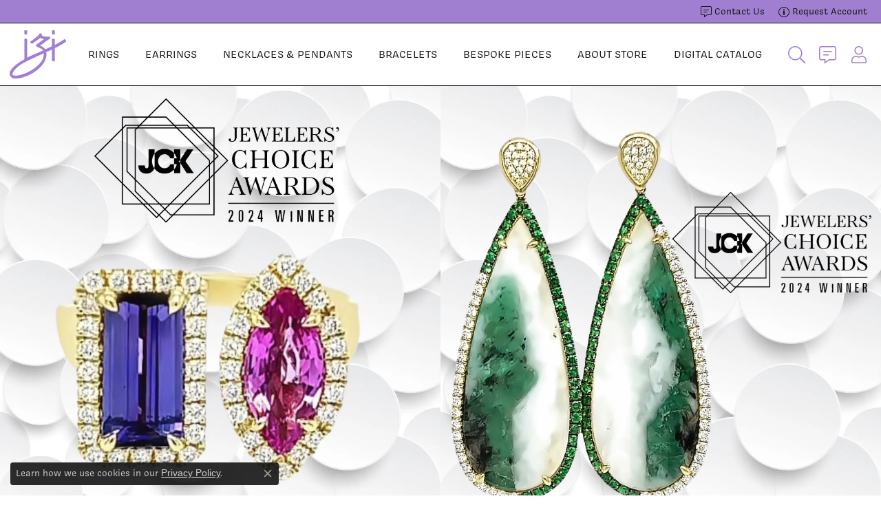

--- FILE ---
content_type: text/html; charset=UTF-8
request_url: https://www.izicreations.com/?p=806
body_size: 10955
content:
<!DOCTYPE html>
<html lang="en">
	<head>
		<meta charset="utf-8">
		<title>Izi Creations - Woodcliff Lake's Home for Fine Jewelry, Diamonds & Engagement Rings</title>	
		
		<link rel="preload" fetchpriority="high" as="image" href="https://cdn.jewelryimages.net/static/domains/izicreations/images/store-pics/homepage-photo-pngw1000.webp" type="image/webp" data-lcpimage="pagebuilder">

		<link rel="preload" fetchpriority="high" as="image" href="https://cdn.jewelryimages.net/static/domains/izicreations/images/store-pics/homepage-photo.png" data-lcpimage="pagebuilder">
		
		<link rel="preload" fetchpriority="high" as="image" href="https://cdn.jewelryimages.net/static/domains/izicreations/images/store-pics/rings-5-pngw1000.webp" type="image/webp" data-lcpimage="pagebuilder">

		<link rel="preload" fetchpriority="high" as="image" href="https://cdn.jewelryimages.net/static/domains/izicreations/images/store-pics/rings-5.png" data-lcpimage="pagebuilder">
		
		
		<link rel="preconnect" href="//v6master-puma.shopfinejewelry.com/">
		<link rel="preconnect" href="https://cdn.jewelryimages.net/">
		
		<link rel="stylesheet" href="/css/_monolith.min.css?t=3477" media="all">
				
		
		
		<link rel="stylesheet" href="//v6master-puma.shopfinejewelry.com/js/vendor/OwlCarousel2-2.3.4/dist/assets/owl.carousel.min.css?t=izicreations0477"  media="print" onload="this.media='all'">
		<link rel="stylesheet" href="//v6master-puma.shopfinejewelry.com/css/widgets/widget-text-overlay.min.css?t=izicreations0477"  media="print" onload="this.media='all'">
		<link rel="stylesheet" href="//v6master-puma.shopfinejewelry.com/css/widgets/widget-scroller.min.css?t=izicreations0477"  media="print" onload="this.media='all'">
		<link rel="stylesheet" href="//v6master-puma.shopfinejewelry.com/css/widgets/widget-product-scroller.min.css?t=izicreations0477"  media="print" onload="this.media='all'">
		<link rel="stylesheet" href="//v6master-puma.shopfinejewelry.com/css/widgets/widget-product-scroller.min.css?t=izicreations0477"  media="print" onload="this.media='all'">
		<link rel="stylesheet" href="//v6master-puma.shopfinejewelry.com/fonts/diamond-shapes/diashapes-v6.min.css" media="print" onload="this.media='all';">
		<link rel="stylesheet" href="//v6master-puma.shopfinejewelry.com/fonts/ring-settings/big-ring-settings-style.min.css" media="print" onload="this.media='all';">
		<link rel="stylesheet" href="//v6master-puma.shopfinejewelry.com/css/fragments/consentManagementPlatform.min.css" media="print" onload="this.media='all';">
		<link rel="stylesheet" href="//v6master-puma.shopfinejewelry.com/css/fragments/toggleSwitch.min.css" media="print" onload="this.media='all';">
		<link rel="stylesheet" href="//v6master-puma.shopfinejewelry.com/css/fragments/address-table.min.css" media="print" onload="this.media='all';">
		<link rel="stylesheet" href="//v6master-puma.shopfinejewelry.com/css/fragments/premium-cart.min.css" media="print" onload="this.media='all';">
		<link rel="stylesheet" href="//v6master-puma.shopfinejewelry.com/fonts/icons/css/fontawesome-light.min.css" media="print" onload="this.media='all';">
		<link rel="stylesheet" href="//v6master-puma.shopfinejewelry.com/fonts/icons/css/brands.min.css" media="print" onload="this.media='all';">
		<link rel="stylesheet" href="/css/_quick-search.min.css?t=izicreations0477"  media="print" onload="this.media='all'">
		<link rel="stylesheet" href="//v6master-puma.shopfinejewelry.com/js/build/components/login/css/login.min.css?t=izicreations0477"  media="print" onload="this.media='all'">
		<link rel="stylesheet" href="/css/_login.min.css?t=izicreations0477"  media="print" onload="this.media='all'">		
		
		<link rel="stylesheet" href="//v6master-puma.shopfinejewelry.com/css/themes/tanzanite.css?t=3477" media="all">
		
		<link rel="stylesheet" href="/css/local.css?t=3477" media="all">
		<link rel="stylesheet" href="//v6master-puma.shopfinejewelry.com/css/print.min.css?t=3477" media="print" type="text/css">
	
		<script data-load-position="inline">
			window.cmpSettings = {"useOptInConsentPolicy":false,"showConsentManagementOptions":false,"includeRolexCookieOptions":false,"includePersonalizationCookieOption":true,"forRolexHybrid":false,"rolexCMPVersion":1};
		</script>
		<script src="//v6master-puma.shopfinejewelry.com/js/globalScripts/cookieBlocker.js" data-load-position="inline"></script>
		
		<script>
			var blockedCookieScripts = [];
		</script>		
				
		
		<!-- Global site tag (gtag.js) - Google Analytics -->
		<script data-load-position="early 0" async src="https://www.googletagmanager.com/gtag/js?id=G-ZKVHDDB0JM"></script>
		<script data-load-position="inline">
			window.dataLayer = window.dataLayer || [];
			function gtag(){dataLayer.push(arguments);}
			gtag('js', new Date());

			gtag('config', 'G-ZKVHDDB0JM'); 
			var useGA4=true;
		</script>

		<!-- HEAD INCLUDES START -->
		<script>window.userCurrency = "USD";</script>
		<!-- HEAD INCLUDES END -->

		<link rel="canonical" href="https://www.izicreations.com/">
					
		<script data-load-position="early 0">window.pageInfo={"pageKey":"HOME","enablePageBuilder":"true","loadedFromDataSet":false};</script>			
		
<script>
	window.enableEcommerce = "0";
</script>

		
<script>
	window.fbAppId = "174100089333117";
</script>

		
	<script>
		window.googleAppId = "522739862603-9cnc28esu2ntos9aevhluql3ikdjgqpo.apps.googleusercontent.com";
	</script>

		
		<meta name="description" content="">
		<meta name="referrer" content="strict-origin-when-cross-origin">
		<meta name="keywords" content="">
		<meta name="viewport" content="width=device-width, initial-scale=1">
		<!-- Open Graph Meta -->
		<meta property="og:url" content="https://www.izicreations.com/?p=806">
		<meta property="og:image" content="https://cdn.jewelryimages.net/static/domains/izicreations/images/store-pics/logo.png">
		<!-- End Graph Meta -->

		
	<script type="application/ld+json">
	{
		"@context": "https://schema.org",
		"@type": "Organization",
		"name": "Izi Creations",
		"url": "https://www.izicreations.com/",
		"logo": "https://cdn.jewelryimages.net/static/domains/izicreations/images/store-pics/logo.png",
		"sameAs": ["https://www.facebook.com/izijewels","https://www.instagram.com/izicreations/"]
	}
	</script>


	</head>
	<body id="home" class=" icofont-fontawesome-light" data-theme="tanzanite">		
		<!-- START BODY INCLUDE -->
		
		<!-- END BODY INCLUDE -->
		
		<!-- No podium chat active -->
		
		
		<div id='accessibility-skip-links' data-breakpoint='lg'><a class="skippy sr-only sr-only-focusable" href="#main-sections"><span class="skippy-text">Skip to main content</span></a><a class="skippy sr-only sr-only-focusable" href="#footer"><span class="skippy-text">Skip to footer</span></a></div>


		<div class="container-fluid toolbar top d-none d-lg-block">
			<div class="toolbar-inner align-items-center justify-content-between justify-content-sm-between justify-content-md-between justify-content-lg-between" role="toolbar" aria-label="Primary toolbar">
				<ul class="left">
			<li class="toolbar-item  item-custom" id="top-menu-item-left-custom-1">
					<!-- global alert -->
				</li>
				</ul>
				<ul class="right"><li class="toolbar-item  item-"><a href="/contact" role="link"  aria-label="Chat"><i class="icon-chat" aria-hidden="true"></i><span>Contact Us</span></a></li><li class="toolbar-item  item-"><a href="/pages/registration" role="link"  aria-label="Info"><i class="icon-info" aria-hidden="true"></i><span>Request Account</span></a></li>
				</ul>
			</div>
		</div>
<header  role="banner">
	<div class="container-fluid main-content">
		<div class="row">
			<div class="col d-flex  align-items-center justify-content-between">
				
				
		<a href="/" id="logo" aria-label="Izi Creations logo - Go to homepage">
			<img src="https://cdn.jewelryimages.net/static/domains/izicreations/images/store-pics/logo.png?width=616" width="616" height="616" alt="Izi Creations logo" class="mx-auto" loading="eager" decoding="sync" fetchpriority="high">
		</a>
				<nav class="navbar navbar-expand-lg right navbar-inline" id="website-navigation" aria-label="Primary navigation container">
					<div class="collapse navbar-collapse" id="main-navigation" tabindex="-1" aria-label="Primary navigation contents">
						<div class='container-fluid inner-nav  px-0'>
							<div class="mobile-container">
								<button class="btn-close" id="close-nav-btn" type="button" aria-label="Close navigation" aria-controls="main-navigation"></button>
								<div class="mobile-top">
									<div class="mobile-top-search d-flex d-lg-none py-2">
										<div class="mobile-top-search-inner quick-search d-flex align-items-center justify-content-center w-100 px-2">
											<form action="/jewelry" method="GET" role="search">
												<div class="input-group w-100">
													<label for="mobile-search-input" class="visually-hidden">Search website</label>
													<input type="search" id="mobile-search-input" class="form-control" name="kw" placeholder="Search website..." autocomplete="off">
													<span class="input-group-btn">
														<button class="btn btn-default" type="submit" aria-label="Submit search">
															<i class="icon-search" aria-hidden="true"></i>
														</button>
													</span>
												</div>
											</form>
										</div>
									</div>
									<div class="mobile-top-nav-links d-block d-lg-flex justify-content-center" data-menu-style="default">
										<!-- Nav generated 20260126211236 -->
<ul class="navbar-nav justify-content-between align-items-center " id="menubar-left" aria-label="Primary site menu">
		<li class=" has-no-plus nav-item "><a href="/jewelry/rings" class="nav-link ">Rings</a></li>
		<li class=" has-no-plus nav-item "><a href="/jewelry/earrings" class="nav-link ">Earrings</a></li>
		<li class=" has-no-plus nav-item "><a href="/jewelry/necklaces-and-pendants" class="nav-link ">Necklaces & Pendants</a></li>
		<li class=" has-no-plus nav-item "><a href="/jewelry/bracelets" class="nav-link ">Bracelets</a></li>
		<li class=" has-no-plus nav-item "><a href="/pages/one-of-a-kind" class="nav-link ">Bespoke Pieces</a></li>
		<li class=" has-no-plus nav-item "><a href="/pages/about-us" class="nav-link ">About Store</a></li>
		<li class=" has-no-plus nav-item "><a href="http://flipbook9.christony.com/books/fcvk/" class="nav-link ">Digital Catalog</a></li></ul>
									</div>
									<div class="mobile-toolbar-wrapper" role="toolbar" aria-label="Mobile account and quick-access tools">
										<ul class="mobile-top-toolbar d-lg-none">
											
			<li class="toolbar-item  item-custom" id="top-menu-item-left-mobile-custom-1">
					<!-- global alert -->
				</li><li class="toolbar-item  item-"><a href="/contact" role="link"  aria-label="Chat"><i class="icon-chat" aria-hidden="true"></i><span>Contact Us</span></a></li><li class="toolbar-item  item-"><a href="/pages/registration" role="link"  aria-label="Info"><i class="icon-info" aria-hidden="true"></i><span>Request Account</span></a></li>
										</ul>
									</div>
								</div>

								<div class="mobile-bottom d-block d-lg-none">
									<a href="/" aria-label="Homepage" class="nav-logo">
										
		<img src="https://cdn.jewelryimages.net/static/domains/izicreations/images/store-pics/logo.png?width=616" width="616" height="616" alt="Izi Creations logo" class="mx-auto" loading="lazy" decoding="async" fetchpriority="low">
									</a>
									<div class="social-networks primary">
										<a href="https://www.instagram.com/izicreations/" class="network instagram" target="_blank" rel="nofollow noopener" title="Follow us on instagram" aria-label="Follow us on instagram (opens in new tab)"><i class="icon-instagram" aria-hidden="true"></i></a>
<a href="https://www.facebook.com/izijewels" class="network facebook" target="_blank" rel="nofollow noopener" title="Follow us on facebook" aria-label="Follow us on facebook (opens in new tab)"><i class="icon-facebook" aria-hidden="true"></i></a>

									</div>
									<div class="nav-bottom-buttons">
										<a href="/login" class="btn btn-flex" aria-label="Log In">Log In</a>
										<a href="javascript:void(0)" role="button" aria-expanded="false" aria-controls="global-cart" class="btn btn-flex toggle-global-cart">My Cart</a>
									</div>
								</div>
							</div>
						</div>
					</div>
				</nav>
				
		<div class=" content-toolbar inline-right">
			<div class="content-toolbar-inner " role="toolbar" aria-label="Secondary toolbar">
				<ul class="right d-flex d-sm-flex d-md-flex d-lg-flex ">
			<li class="toolbar-item dropdown  item-search">
				<a href="javascript:void(0)" role="button" data-bs-toggle="dropdown" data-bs-hover="dropdown" aria-haspopup="menu" aria-expanded="false" id="inner-content-menu-item-right-search-1" aria-label="Toggle Search Menu"><i class="icon-search" aria-hidden="true"></i><span class="sr-only">Toggle Search Menu</span></a>
				<div class="dropdown-menu menu-search dropdown-menu-right" aria-labelledby="inner-content-menu-item-right-search-1">
					<div class="d-flex justify-content-center align-items-stretch flex-column px-2">
						<form action="/jewelry" role="search" method="GET" aria-label="Site search" class="d-block w-100">
							<div class="input-group">
								<label for="content-toolbar-search-kw" class="sr-only">Search for...</label>
								<input type="text" class="form-control" id="content-toolbar-search-kw" name="kw" placeholder="Search for...">
								<span class="input-group-btn">
									<button class="btn btn-default px-3" type="submit" aria-label="Submit search"><i class="icon-search" aria-hidden="true"></i></button>
								</span>
							</div>
						</form>
					</div>
				</div>
			</li><li class="toolbar-item  item-"><a href="/contact" role="link" aria-label="Chat"><i class="icon-chat" aria-hidden="true"></i></a></li>
			<li class="toolbar-item dropdown  item-account">
				<a href="javascript:void(0)" role="button" class="dropdown-toggle" data-bs-toggle="dropdown" data-bs-hover="dropdown" aria-haspopup="dialog" aria-controls="inner-content-login-dialog-right-account-3" aria-expanded="false" id="inner-content-item-right-account-3" aria-label="My Account Menu"><i class="icon-user" aria-hidden="true"></i><span class="sr-only">Toggle My Account Menu</span></a>
				<div class="dropdown-menu menu-account dropdown-menu-right my-account-dropdown punchmarkLogin">
					<div id="inner-content-login-dialog-right-account-3" role="dialog" aria-modal="true" aria-labelledby="inner-content-login-dialog-title-right-account-3" class="loginWrap">
						<div id="inner-content-login-dialog-title-right-account-3" class="sr-only">Login</div>
						<form class="login">
							<div class="form-floating">
								<input type="text" name="username" id="inner-content-username-right-account-3" placeholder="username" class="form-control input-md" autocomplete="off" value="">
								<label for="inner-content-username-right-account-3" class="">Username</label>
							</div>
							<div class="form-floating mt-1">
								<input type="password" name="password" id="inner-content-password-right-account-3" placeholder="password" class="form-control input-md" autocomplete="off" value="">
								<label for="inner-content-password-right-account-3" class="passwordLabel">Password</label>
							</div>
							<div class="form-group d-flex justify-content-between mb-3">
								<a tabindex="-1" role="button" class="small fw-bold cursor-pointer mt-2 invisible">Forgot Password?</a>
							</div>
							<button class="btn btn-primary btn-lg btn-block" type="submit">Log In</button>
						</form>
						<p class="pt-3 small text-center mb-0 signUp">
							Don&rsquo;t have an account?
							<a href="/register" class="fw-bold d-block">Sign up now</a>
						</p>
					</div>
				</div>
			</li>
				</ul>
			</div>
		</div>
				
				
<button class="navbar-toggler d-inline-block d-lg-none" id="nav-toggle" type="button" data-animation="animation-2" data-bs-toggle="slide-collapse-right" data-bs-target="#main-navigation" aria-controls="main-navigation" aria-expanded="false" aria-label="Toggle navigation">
	<span class="navbar-toggler-icon">
		<span></span>
		<span></span>
		<span></span>
	</span>
</button>
			</div>
		</div>
	</div>
</header><main id="main-sections" tabindex="-1">

				<section class="default banner-section bordered-section px-0 py-0" id="section-1" data-pagebuilder="section" >
					<div class="container-fluid px-0 py-0" id="section-1-container" data-pagebuilder="section-container">
						
						
						<div class="row " id="section-1-tab-1-row-1" data-pagebuilder="row">
							
							<div class="col-12 col-sm-12 col-md-12 col-lg-12 p-0 p-0 autoplay p-0  " id="section-1-tab-1-row-1-column-1" data-widget-type="slider" data-pagebuilder="column">
								
								
								
								<div class="column-slider owl-carousel" data-pagebuilder-component="columnSlider" data-slider-id="1" data-margin="0"  data-arrow-color="" data-cols-xs="1" data-cols-sm="1" data-cols-md="1" data-cols-lg="2" data-center-mode="p-0 p-0 autoplay" data-auto-height="true">
									
<div class="widget mx-0 mx-0 mx-0 px-0 mx-0 " data-pagebuilder="widget" data-widget-index="1">
	<div class="widget-inner d-block p-0 w-100 px-0 " style="">
		<div class='widget-image-wrapper'>
	<img src="https://cdn.jewelryimages.net/static/domains/izicreations/images/store-pics/homepage-photo.png" width="1080" height="1080" alt="Izi Creations Woodcliff Lake, NJ" class="d-block mx-auto  opacity-off" srcset="https://cdn.jewelryimages.net/static/domains/izicreations/images/store-pics/homepage-photo.png?width=480 480w, https://cdn.jewelryimages.net/static/domains/izicreations/images/store-pics/homepage-photo.png?width=1000 1000w, https://cdn.jewelryimages.net/static/domains/izicreations/images/store-pics/homepage-photo.png?width=1400 1400w, https://cdn.jewelryimages.net/static/domains/izicreations/images/store-pics/homepage-photo.png 2000w" sizes="(max-width: 575px) 480px, (min-width: 576px and max-width:991px) 1000px, (min-width:992px and max-width:1400px) 1400px, (min-width:1401px) 2000px" data-widget-element="widgetImage" data-pagebuilder="element" loading="eager" decoding="sync" fetchpriority="high"></div>
	</div>
	
</div><!-- /widget -->

<div class="widget widget-banner textbox-middle mx-0 mx-0 px-0 " data-pagebuilder="widget" data-widget-index="2">
	<div class="widget-banner-inner d-block px-0  w-100" style="">
		<div class='widget-image-wrapper'>
	<img src="https://cdn.jewelryimages.net/static/domains/izicreations/images/store-pics/Untitled-Instagram-Post-10.png" width="1080" height="1080" alt="ENDLESS BRIDAL BEAUTY  Izi Creations Woodcliff Lake, NJ" class="d-block mx-auto  opacity-off" srcset="https://cdn.jewelryimages.net/static/domains/izicreations/images/store-pics/Untitled-Instagram-Post-10.png?width=480 480w, https://cdn.jewelryimages.net/static/domains/izicreations/images/store-pics/Untitled-Instagram-Post-10.png?width=1000 1000w, https://cdn.jewelryimages.net/static/domains/izicreations/images/store-pics/Untitled-Instagram-Post-10.png?width=1400 1400w, https://cdn.jewelryimages.net/static/domains/izicreations/images/store-pics/Untitled-Instagram-Post-10.png 2000w" sizes="(max-width: 575px) 480px, (min-width: 576px and max-width:991px) 1000px, (min-width:992px and max-width:1400px) 1400px, (min-width:1401px) 2000px" data-widget-element="widgetImage" data-pagebuilder="element" loading="lazy" decoding="async" fetchpriority="low"></div>
		
	</div>
</div><!-- /widget -->

<div class="widget mr-0 mx-0 px-0 " data-pagebuilder="widget" data-widget-index="3">
	<div class="widget-inner d-block p-0 w-100 px-0 " style="">
		<div class='widget-image-wrapper'>
	<img src="https://cdn.jewelryimages.net/static/domains/izicreations/images/store-pics/homepage-photo-4.png" width="1080" height="1080" alt="Izi Creations Woodcliff Lake, NJ" class="d-block mx-auto  opacity-off" srcset="https://cdn.jewelryimages.net/static/domains/izicreations/images/store-pics/homepage-photo-4.png?width=480 480w, https://cdn.jewelryimages.net/static/domains/izicreations/images/store-pics/homepage-photo-4.png?width=1000 1000w, https://cdn.jewelryimages.net/static/domains/izicreations/images/store-pics/homepage-photo-4.png?width=1400 1400w, https://cdn.jewelryimages.net/static/domains/izicreations/images/store-pics/homepage-photo-4.png 2000w" sizes="(max-width: 575px) 480px, (min-width: 576px and max-width:991px) 1000px, (min-width:992px and max-width:1400px) 1400px, (min-width:1401px) 2000px" data-widget-element="widgetImage" data-pagebuilder="element" loading="lazy" decoding="async" fetchpriority="low"></div>
	</div>
	
</div><!-- /widget -->

<div class="widget mr-0 mx-0 px-0 " data-pagebuilder="widget" data-widget-index="4">
	<div class="widget-inner d-block p-0 w-100 px-0 " style="">
		<div class='widget-image-wrapper'>
	<img src="https://cdn.jewelryimages.net/static/domains/izicreations/images/store-pics/homepage-photo-1.png" width="1080" height="1080" alt="Izi Creations Woodcliff Lake, NJ" class="d-block mx-auto  opacity-off" srcset="https://cdn.jewelryimages.net/static/domains/izicreations/images/store-pics/homepage-photo-1.png?width=480 480w, https://cdn.jewelryimages.net/static/domains/izicreations/images/store-pics/homepage-photo-1.png?width=1000 1000w, https://cdn.jewelryimages.net/static/domains/izicreations/images/store-pics/homepage-photo-1.png?width=1400 1400w, https://cdn.jewelryimages.net/static/domains/izicreations/images/store-pics/homepage-photo-1.png 2000w" sizes="(max-width: 575px) 480px, (min-width: 576px and max-width:991px) 1000px, (min-width:992px and max-width:1400px) 1400px, (min-width:1401px) 2000px" data-widget-element="widgetImage" data-pagebuilder="element" loading="lazy" decoding="async" fetchpriority="low"></div>
	</div>
	
</div><!-- /widget -->

<div class="widget mr-0 mx-0 px-0 " data-pagebuilder="widget" data-widget-index="5">
	<div class="widget-inner d-block p-0 w-100 px-0 " style="">
		<div class='widget-image-wrapper'>
	<img src="https://cdn.jewelryimages.net/static/domains/izicreations/images/store-pics/opal-earring.png" width="1080" height="1080" alt="Izi Creations Woodcliff Lake, NJ" class="d-block mx-auto  opacity-off" srcset="https://cdn.jewelryimages.net/static/domains/izicreations/images/store-pics/opal-earring.png?width=480 480w, https://cdn.jewelryimages.net/static/domains/izicreations/images/store-pics/opal-earring.png?width=1000 1000w, https://cdn.jewelryimages.net/static/domains/izicreations/images/store-pics/opal-earring.png?width=1400 1400w, https://cdn.jewelryimages.net/static/domains/izicreations/images/store-pics/opal-earring.png 2000w" sizes="(max-width: 575px) 480px, (min-width: 576px and max-width:991px) 1000px, (min-width:992px and max-width:1400px) 1400px, (min-width:1401px) 2000px" data-widget-element="widgetImage" data-pagebuilder="element" loading="lazy" decoding="async" fetchpriority="low"></div>
	</div>
	
</div><!-- /widget -->

<div class="widget mr-0 mx-0 mx-0 px-0 " data-pagebuilder="widget" data-widget-index="6">
	<div class="widget-inner d-block p-0 w-100 px-0 " style="">
		<div class='widget-image-wrapper'>
	<img src="https://cdn.jewelryimages.net/static/domains/izicreations/images/store-pics/tourmaline-ring.png" width="1080" height="1080" alt="Izi Creations Woodcliff Lake, NJ" class="d-block mx-auto  opacity-off" srcset="https://cdn.jewelryimages.net/static/domains/izicreations/images/store-pics/tourmaline-ring.png?width=480 480w, https://cdn.jewelryimages.net/static/domains/izicreations/images/store-pics/tourmaline-ring.png?width=1000 1000w, https://cdn.jewelryimages.net/static/domains/izicreations/images/store-pics/tourmaline-ring.png?width=1400 1400w, https://cdn.jewelryimages.net/static/domains/izicreations/images/store-pics/tourmaline-ring.png 2000w" sizes="(max-width: 575px) 480px, (min-width: 576px and max-width:991px) 1000px, (min-width:992px and max-width:1400px) 1400px, (min-width:1401px) 2000px" data-widget-element="widgetImage" data-pagebuilder="element" loading="lazy" decoding="async" fetchpriority="low"></div>
	</div>
	
</div><!-- /widget -->

<div class="widget mr-0 mx-0 mx-0 px-0 " data-pagebuilder="widget" data-widget-index="7">
	<div class="widget-inner d-block p-0 w-100 px-0 " style="">
		<div class='widget-image-wrapper'>
	<img src="https://cdn.jewelryimages.net/static/domains/izicreations/images/store-pics/green-earrings.png" width="1080" height="1080" alt="Izi Creations Woodcliff Lake, NJ" class="d-block mx-auto  opacity-off" srcset="https://cdn.jewelryimages.net/static/domains/izicreations/images/store-pics/green-earrings.png?width=480 480w, https://cdn.jewelryimages.net/static/domains/izicreations/images/store-pics/green-earrings.png?width=1000 1000w, https://cdn.jewelryimages.net/static/domains/izicreations/images/store-pics/green-earrings.png?width=1400 1400w, https://cdn.jewelryimages.net/static/domains/izicreations/images/store-pics/green-earrings.png 2000w" sizes="(max-width: 575px) 480px, (min-width: 576px and max-width:991px) 1000px, (min-width:992px and max-width:1400px) 1400px, (min-width:1401px) 2000px" data-widget-element="widgetImage" data-pagebuilder="element" loading="lazy" decoding="async" fetchpriority="low"></div>
	</div>
	
</div><!-- /widget -->

<div class="widget mr-0 mx-0 px-0 " data-pagebuilder="widget" data-widget-index="8">
	<div class="widget-inner d-block p-0 w-100 px-0 " style="">
		<div class='widget-image-wrapper'>
	<img src="https://cdn.jewelryimages.net/static/domains/izicreations/images/store-pics/three-rings.png" width="1080" height="1080" alt="Izi Creations Woodcliff Lake, NJ" class="d-block mx-auto  opacity-off" srcset="https://cdn.jewelryimages.net/static/domains/izicreations/images/store-pics/three-rings.png?width=480 480w, https://cdn.jewelryimages.net/static/domains/izicreations/images/store-pics/three-rings.png?width=1000 1000w, https://cdn.jewelryimages.net/static/domains/izicreations/images/store-pics/three-rings.png?width=1400 1400w, https://cdn.jewelryimages.net/static/domains/izicreations/images/store-pics/three-rings.png 2000w" sizes="(max-width: 575px) 480px, (min-width: 576px and max-width:991px) 1000px, (min-width:992px and max-width:1400px) 1400px, (min-width:1401px) 2000px" data-widget-element="widgetImage" data-pagebuilder="element" loading="lazy" decoding="async" fetchpriority="low"></div>
	</div>
	
</div><!-- /widget -->

								</div>
								
								
							</div>
						</div>
						
					</div>
				</section>
				<section class="default bordered-section border-top border-dark " id="section-2" data-pagebuilder="section" >
					<div class="container-fluid " id="section-2-container" data-pagebuilder="section-container">
						
						
						<div class="row " id="section-2-tab-1-row-1" data-pagebuilder="row">
							
							<div class="col-6 col-sm-4 col-md-2 col-lg-2  px-0  " id="section-2-tab-1-row-1-column-1" data-widget-type="default" data-pagebuilder="column">
								
								
								
								
									
<div class="widget widget-banner " data-pagebuilder="widget" data-widget-index="1">
	<a href="/jewelry/rings" class="widget-banner-inner d-block  w-100" role="button" tabindex="0" style="">
		<div class='widget-image-wrapper'>
	<img src="https://cdn.jewelryimages.net/static/domains/izicreations/images/store-pics/rings-5.png" width="600" height="720" alt="Rings  Izi Creations Woodcliff Lake, NJ" class="d-block mx-auto  opacity-off" srcset="https://cdn.jewelryimages.net/static/domains/izicreations/images/store-pics/rings-5.png?width=480 480w, https://cdn.jewelryimages.net/static/domains/izicreations/images/store-pics/rings-5.png?width=1000 1000w, https://cdn.jewelryimages.net/static/domains/izicreations/images/store-pics/rings-5.png?width=1400 1400w, https://cdn.jewelryimages.net/static/domains/izicreations/images/store-pics/rings-5.png 2000w" sizes="(max-width: 575px) 480px, (min-width: 576px and max-width:991px) 1000px, (min-width:992px and max-width:1400px) 1400px, (min-width:1401px) 2000px" data-widget-element="widgetImage" data-pagebuilder="element" loading="eager" decoding="sync" fetchpriority="high"></div>
		<span role="none" class="d-flex flex-column widget-text-overlay widget-inner w-100 position-absolute position-0 text-left align-items-center justify-content-end " >
			<span class='content-block    ' style='background-color: transparent; '  >
				<span class='d-flex flex-column align-self-center w-100'><h6 class="w-100 d-block h6 text-left text-uppercase pb-10" id="section-2-tab-1-row-1-column-1-widget-1-heading-1" data-widget-element="widgetHeader" data-pagebuilder="element">Rings</h6>
				</span>
			</span><!-- /content-block -->
			</span><!-- /content-block -->
	</a>
</div><!-- /widget -->

								
								
								
							</div>
							<div class="col-6 col-sm-4 col-md-2 col-lg-2  py-0 px-0  " id="section-2-tab-1-row-1-column-2" data-widget-type="default" data-pagebuilder="column">
								
								
								
								
									
<div class="widget widget-banner " data-pagebuilder="widget" data-widget-index="1">
	<a href="/jewelry/earrings" class="widget-banner-inner d-block  w-100" role="button" tabindex="0" style="">
		<div class='widget-image-wrapper'>
	<img src="https://cdn.jewelryimages.net/static/domains/izicreations/images/store-pics/earrings-2.jpg" width="600" height="720" alt="Earrings  Izi Creations Woodcliff Lake, NJ" class="d-block mx-auto  opacity-off" srcset="https://cdn.jewelryimages.net/static/domains/izicreations/images/store-pics/earrings-2.jpg?width=480 480w, https://cdn.jewelryimages.net/static/domains/izicreations/images/store-pics/earrings-2.jpg?width=1000 1000w, https://cdn.jewelryimages.net/static/domains/izicreations/images/store-pics/earrings-2.jpg?width=1400 1400w, https://cdn.jewelryimages.net/static/domains/izicreations/images/store-pics/earrings-2.jpg 2000w" sizes="(max-width: 575px) 480px, (min-width: 576px and max-width:991px) 1000px, (min-width:992px and max-width:1400px) 1400px, (min-width:1401px) 2000px" data-widget-element="widgetImage" data-pagebuilder="element" loading="lazy" decoding="async" fetchpriority="low"></div>
		<span role="none" class="d-flex flex-column widget-text-overlay widget-inner w-100 position-absolute position-0 text-left align-items-center justify-content-end " >
			<span class='content-block    ' style='background-color: transparent; '  >
				<span class='d-flex flex-column align-self-center w-100'><h6 class="w-100 d-block h6 text-left text-uppercase pb-10" id="section-2-tab-1-row-1-column-2-widget-1-heading-1" data-widget-element="widgetHeader" data-pagebuilder="element">Earrings</h6>
				</span>
			</span><!-- /content-block -->
			</span><!-- /content-block -->
	</a>
</div><!-- /widget -->

								
								
								
							</div>
							<div class="col-6 col-sm-4 col-md-2 col-lg-2  py-0 px-0  " id="section-2-tab-1-row-1-column-3" data-widget-type="default" data-pagebuilder="column">
								
								
								
								
									
<div class="widget widget-banner " data-pagebuilder="widget" data-widget-index="1">
	<a href="/jewelry/necklaces-and-pendants" class="widget-banner-inner d-block  w-100" role="button" tabindex="0" style="">
		<div class='widget-image-wrapper'>
	<img src="https://cdn.jewelryimages.net/static/domains/izicreations/images/store-pics/necklaces-2.jpg" width="600" height="720" alt="Necklaces  Izi Creations Woodcliff Lake, NJ" class="d-block mx-auto  opacity-off" srcset="https://cdn.jewelryimages.net/static/domains/izicreations/images/store-pics/necklaces-2.jpg?width=480 480w, https://cdn.jewelryimages.net/static/domains/izicreations/images/store-pics/necklaces-2.jpg?width=1000 1000w, https://cdn.jewelryimages.net/static/domains/izicreations/images/store-pics/necklaces-2.jpg?width=1400 1400w, https://cdn.jewelryimages.net/static/domains/izicreations/images/store-pics/necklaces-2.jpg 2000w" sizes="(max-width: 575px) 480px, (min-width: 576px and max-width:991px) 1000px, (min-width:992px and max-width:1400px) 1400px, (min-width:1401px) 2000px" data-widget-element="widgetImage" data-pagebuilder="element" loading="lazy" decoding="async" fetchpriority="low"></div>
		<span role="none" class="d-flex flex-column widget-text-overlay widget-inner w-100 position-absolute position-0 text-left align-items-center justify-content-end " >
			<span class='content-block    ' style='background-color: transparent; '  >
				<span class='d-flex flex-column align-self-center w-100'><h6 class="w-100 d-block h6 text-left text-uppercase pb-10" id="section-2-tab-1-row-1-column-3-widget-1-heading-1" data-widget-element="widgetHeader" data-pagebuilder="element">Necklaces</h6>
				</span>
			</span><!-- /content-block -->
			</span><!-- /content-block -->
	</a>
</div><!-- /widget -->

								
								
								
							</div>
							<div class="col-6 col-sm-4 col-md-2 col-lg-2  py-0 px-0  " id="section-2-tab-1-row-1-column-4" data-widget-type="default" data-pagebuilder="column">
								
								
								
								
									
<div class="widget widget-banner " data-pagebuilder="widget" data-widget-index="1">
	<a href="/jewelry/bracelets" class="widget-banner-inner d-block  w-100" role="button" tabindex="0" style="">
		<div class='widget-image-wrapper'>
	<img src="https://cdn.jewelryimages.net/static/domains/izicreations/images/store-pics/bracelets-2.jpg" width="600" height="720" alt="Bracelets  Izi Creations Woodcliff Lake, NJ" class="d-block mx-auto  opacity-off" srcset="https://cdn.jewelryimages.net/static/domains/izicreations/images/store-pics/bracelets-2.jpg?width=480 480w, https://cdn.jewelryimages.net/static/domains/izicreations/images/store-pics/bracelets-2.jpg?width=1000 1000w, https://cdn.jewelryimages.net/static/domains/izicreations/images/store-pics/bracelets-2.jpg?width=1400 1400w, https://cdn.jewelryimages.net/static/domains/izicreations/images/store-pics/bracelets-2.jpg 2000w" sizes="(max-width: 575px) 480px, (min-width: 576px and max-width:991px) 1000px, (min-width:992px and max-width:1400px) 1400px, (min-width:1401px) 2000px" data-widget-element="widgetImage" data-pagebuilder="element" loading="lazy" decoding="async" fetchpriority="low"></div>
		<span role="none" class="d-flex flex-column widget-text-overlay widget-inner w-100 position-absolute position-0 text-left align-items-center justify-content-end " >
			<span class='content-block    ' style='background-color: transparent; '  >
				<span class='d-flex flex-column align-self-center w-100'><h6 class="w-100 d-block h6 text-left text-uppercase pb-10" id="section-2-tab-1-row-1-column-4-widget-1-heading-1" data-widget-element="widgetHeader" data-pagebuilder="element">Bracelets</h6>
				</span>
			</span><!-- /content-block -->
			</span><!-- /content-block -->
	</a>
</div><!-- /widget -->

								
								
								
							</div>
							<div class="col-6 col-sm-4 col-md-2 col-lg-2  py-0 px-0  " id="section-2-tab-1-row-1-column-5" data-widget-type="default" data-pagebuilder="column">
								
								
								
								
									
<div class="widget widget-banner " data-pagebuilder="widget" data-widget-index="1">
	<a href="/pages/bespoke" class="widget-banner-inner d-block  w-100" role="button" tabindex="0" style="">
		<div class='widget-image-wrapper'>
	<img src="https://cdn.jewelryimages.net/static/domains/izicreations/images/store-pics/one-of-a-kind-2.jpg" width="600" height="720" alt="One of a kind  Izi Creations Woodcliff Lake, NJ" class="d-block mx-auto  opacity-off" srcset="https://cdn.jewelryimages.net/static/domains/izicreations/images/store-pics/one-of-a-kind-2.jpg?width=480 480w, https://cdn.jewelryimages.net/static/domains/izicreations/images/store-pics/one-of-a-kind-2.jpg?width=1000 1000w, https://cdn.jewelryimages.net/static/domains/izicreations/images/store-pics/one-of-a-kind-2.jpg?width=1400 1400w, https://cdn.jewelryimages.net/static/domains/izicreations/images/store-pics/one-of-a-kind-2.jpg 2000w" sizes="(max-width: 575px) 480px, (min-width: 576px and max-width:991px) 1000px, (min-width:992px and max-width:1400px) 1400px, (min-width:1401px) 2000px" data-widget-element="widgetImage" data-pagebuilder="element" loading="lazy" decoding="async" fetchpriority="low"></div>
		<span role="none" class="d-flex flex-column widget-text-overlay widget-inner w-100 position-absolute position-0 text-left align-items-center justify-content-end " >
			<span class='content-block    ' style='background-color: transparent; '  >
				<span class='d-flex flex-column align-self-center w-100'><h6 class="w-100 d-block h6 text-left text-uppercase pb-10" id="section-2-tab-1-row-1-column-5-widget-1-heading-1" data-widget-element="widgetHeader" data-pagebuilder="element">Bespoke Pieces</h6>
				</span>
			</span><!-- /content-block -->
			</span><!-- /content-block -->
	</a>
</div><!-- /widget -->

								
								
								
							</div>
							<div class="col-6 col-sm-4 col-md-2 col-lg-2  py-0 px-0  " id="section-2-tab-1-row-1-column-6" data-widget-type="default" data-pagebuilder="column">
								
								
								
								
									
<div class="widget widget-banner " data-pagebuilder="widget" data-widget-index="1">
	<a href="/social-media" class="widget-banner-inner d-block  w-100" data-widget-element="widgetBgImageSrc" data-pagebuilder="element" role="button" tabindex="0" style="">
		<div class='widget-image-wrapper'>
	<img src="//placeholder.shopfinejewelry.com/300x360/eeeeee/eeeeee/" width="300" height="360" alt="" aria-hidden="true" class="d-block mx-auto w-100 opacity-off placeholder placeholder" loading="lazy" decoding="async" fetchpriority="low">
	<img src="https://cdn.jewelryimages.net/static/domains/izicreations/images/store-pics/social.jpg" width="600" height="720" alt="Gallery  Izi Creations Woodcliff Lake, NJ" class="widgetBgImageSrc opacity-off" srcset="https://cdn.jewelryimages.net/static/domains/izicreations/images/store-pics/social.jpg?width=480 480w, https://cdn.jewelryimages.net/static/domains/izicreations/images/store-pics/social.jpg?width=1000 1000w, https://cdn.jewelryimages.net/static/domains/izicreations/images/store-pics/social.jpg?width=1400 1400w, https://cdn.jewelryimages.net/static/domains/izicreations/images/store-pics/social.jpg 2000w" sizes="(max-width: 575px) 480px, (min-width: 576px and max-width:991px) 1000px, (min-width:992px and max-width:1400px) 1400px, (min-width:1401px) 2000px" loading="lazy" decoding="async" fetchpriority="low"></div>
		<span role="none" class="d-flex flex-column widget-text-overlay widget-inner border-default w-100 position-absolute position-0 text-left align-items-center justify-content-end " >
			<span class='content-block    ' style='background-color: transparent; '  >
				<span class='d-flex flex-column align-self-center w-100'><h6 class="w-100 d-block h6 pb-10 text-left text-uppercase text-light" id="section-2-tab-1-row-1-column-6-widget-1-heading-1" data-widget-element="widgetHeader" data-pagebuilder="element">Gallery</h6>
				</span>
			</span><!-- /content-block -->
			</span><!-- /content-block -->
	</a>
</div><!-- /widget -->

								
								
								
							</div>
						</div>
						
					</div>
				</section>
				<section class="default bordered-section py-0 px-0" id="section-3" data-pagebuilder="section" >
					<div class="container-fluid py-0 px-0" id="section-3-container" data-pagebuilder="section-container">
						
						
						<div class="row my-0 mx-0" id="section-3-tab-1-row-1" data-pagebuilder="row">
							
							<div class="col-12 col-sm-12 col-md-6 col-lg-6 d-flex align-items-center justify-content-center border-1-dark py-0 px-0  " id="section-3-tab-1-row-1-column-1" data-widget-type="default" data-pagebuilder="column">
								
								
								
								
									
<div class="widget px-30 py-20 widget-reversed " data-pagebuilder="widget" data-widget-index="1">
	<a href="/jewelry?itemtag=under_500" class="widget-inner d-block max-width-200 w-100 " data-widget-element="widgetBgImageSrc" data-pagebuilder="element" role="button" tabindex="0" style="">
		<div class='widget-image-wrapper'>
	<img src="//placeholder.shopfinejewelry.com/400x500/eeeeee/eeeeee/" width="400" height="500" alt="" aria-hidden="true" class="d-block mx-auto w-100 opacity-off placeholder placeholder" loading="lazy" decoding="async" fetchpriority="low">
	<img src="https://cdn.jewelryimages.net/static/domains/izicreations/images/store-pics/under-500.png" width="1080" height="1080" alt="Styles Under $500  Izi Creations Woodcliff Lake, NJ" class="widgetBgImageSrc opacity-off" srcset="https://cdn.jewelryimages.net/static/domains/izicreations/images/store-pics/under-500.png?width=480 480w, https://cdn.jewelryimages.net/static/domains/izicreations/images/store-pics/under-500.png?width=1000 1000w, https://cdn.jewelryimages.net/static/domains/izicreations/images/store-pics/under-500.png?width=1400 1400w, https://cdn.jewelryimages.net/static/domains/izicreations/images/store-pics/under-500.png 2000w" sizes="(max-width: 575px) 480px, (min-width: 576px and max-width:991px) 1000px, (min-width:992px and max-width:1400px) 1400px, (min-width:1401px) 2000px" loading="lazy" decoding="async" fetchpriority="low"></div>
	</a>
	
			<div class='content-block    ' style='background-color: transparent; '  >
				<div class='d-flex flex-column align-self-center w-100'><h2 class="w-100 d-block h2 text-center text-uppercase" id="section-3-tab-1-row-1-column-1-widget-1-heading-1" data-widget-element="widgetHeader" data-pagebuilder="element">Styles Under $500</h2><div class="d-block pb-30 text-center link-container"><a  href='/jewelry?itemtag=under_500' data-url="/jewelry?itemtag=under_500" data-link-index="0" data-widget-element="widgetLink" data-pagebuilder="element" role="button" tabindex="0" class="btn btn-link btn btn-md" id="tinymce-widgetLink-section-3-tab-1-row-1-column-1-widget-1-link-0"aria-label="Shop for jewelry?itemtag=under 500">Shop Now</a></div><!-- /link-container -->
				</div>
			</div><!-- /content-block -->
</div><!-- /widget -->

								
								
								
							</div>
							<div class="col-12 col-sm-12 col-md-6 col-lg-6 d-flex align-item-center py-0 px-0  " id="section-3-tab-1-row-1-column-2" data-widget-type="default" data-pagebuilder="column">
								
								
								
								
									
<div class="widget widget-banner " data-pagebuilder="widget" data-widget-index="1">
	<div class="widget-banner-inner d-block  w-100" data-widget-element="widgetBgImageSrc" data-pagebuilder="element" style="">
		<a href='/jewelry?itemtag=bestseller' class='widget-image-wrapper' aria-label='BEST SELLERS  Izi Creations Woodcliff Lake, NJ'>
	<img src="//placeholder.shopfinejewelry.com/800x800/eeeeee/eeeeee/" width="800" height="800" alt="" aria-hidden="true" class="d-block mx-auto w-100 opacity-off placeholder placeholder" loading="lazy" decoding="async" fetchpriority="low">
	<img src="https://cdn.jewelryimages.net/static/domains/izicreations/images/store-pics/bestsellers.png" width="1080" height="1080" alt="BEST SELLERS  Izi Creations Woodcliff Lake, NJ" class="widgetBgImageSrc opacity-off" srcset="https://cdn.jewelryimages.net/static/domains/izicreations/images/store-pics/bestsellers.png?width=480 480w, https://cdn.jewelryimages.net/static/domains/izicreations/images/store-pics/bestsellers.png?width=1000 1000w, https://cdn.jewelryimages.net/static/domains/izicreations/images/store-pics/bestsellers.png?width=1400 1400w, https://cdn.jewelryimages.net/static/domains/izicreations/images/store-pics/bestsellers.png 2000w" sizes="(max-width: 575px) 480px, (min-width: 576px and max-width:991px) 1000px, (min-width:992px and max-width:1400px) 1400px, (min-width:1401px) 2000px" loading="lazy" decoding="async" fetchpriority="low"></a>
		<div role="none" class="d-flex flex-column widget-text-overlay widget-inner w-100 position-absolute position-0 text-center align-items-center justify-content-end " >
			<div class='content-block  px-30 py-40  ' style='background-color: transparent; '  >
				<div class='d-flex flex-column align-self-center w-100'><h2 class="w-100 d-block h2 text-center text-uppercase text-primary" id="section-3-tab-1-row-1-column-2-widget-1-heading-1" data-widget-element="widgetHeader" data-pagebuilder="element">BEST SELLERS</h2><div class="d-block text-center link-container"><a  href='/jewelry?itemtag=bestseller' data-url="/jewelry?itemtag=bestseller" data-link-index="0" data-widget-element="widgetLink" data-pagebuilder="element" role="button" tabindex="0" class="btn text-light btn-primary btn btn-md" id="tinymce-widgetLink-section-3-tab-1-row-1-column-2-widget-1-link-0"aria-label="Shop for jewelry?itemtag=bestseller">Shop Now</a></div><!-- /link-container -->
				</div>
			</div><!-- /content-block -->
			</div><!-- /content-block -->
	</div>
</div><!-- /widget -->

								
								
								
							</div>
						</div>
						
					</div>
				</section>
				<section class="default border-top border-dark " id="section-4" data-pagebuilder="section" >
					<div class="container " id="section-4-container" data-pagebuilder="section-container">
						
						
						<div class="row " id="section-4-tab-1-row-1" data-pagebuilder="row">
							
							<div class="col-12 col-sm-12 col-md-12 col-lg-12    " id="section-4-tab-1-row-1-column-1" data-widget-type="default" data-pagebuilder="column">
								
								
								
								
									
<div class="widget " data-pagebuilder="widget" data-widget-index="1">
	
		<div class='widget-image-wrapper'></div>
	
	
			<div class='content-block    ' style='background-color: transparent; '  >
				<div class='d-flex flex-column align-self-center w-100'><h2 class="w-100 d-block h2 mb-20 text-left text-uppercase" id="section-4-tab-1-row-1-column-1-widget-1-heading-1" data-widget-element="widgetHeader" data-pagebuilder="element">Trending Pieces</h2><div class="d-block text-left link-container"><a  href='/jewelry?sortSpec=newest' data-url="/jewelry?sortSpec=newest" data-link-index="0" data-widget-element="widgetLink" data-pagebuilder="element" role="button" tabindex="0" class="btn btn-outline-dark btn btn-lg" id="tinymce-widgetLink-section-4-tab-1-row-1-column-1-widget-1-link-0">Shop all new</a></div><!-- /link-container -->
				</div>
			</div><!-- /content-block -->
</div><!-- /widget -->

								
								
								
							</div>
						</div>
						
					</div>
				</section>
				<section class="default pb-50" id="section-5" data-pagebuilder="section" >
					<div class="container pb-30" id="section-5-container" data-pagebuilder="section-container">
						
						
						<div class="row " id="section-5-tab-1-row-1" data-pagebuilder="row">
							
							<div class="col-12 col-sm-12 col-md-12 col-lg-12    " id="section-5-tab-1-row-1-column-1" data-widget-type="scroller" data-pagebuilder="column">
								
								
								
								
									<div class="widget" id="product-scroller-5-1-1-1-1-trending_pieces-tag" data-pagebuilder="widget" data-widget-index="1">
	<div class="product-scroller widget-scroller d-block" data-type="grid" data-src="tag" data-parent="trending_pieces" data-action="get_results" data-count="12" data-template="product-scroller-template-5-1-1-1-1-trendingpieces-tag" style="">
		<div class="row flex-nowrap" data-slider-id="1" data-margin="20" data-cols-xs="2" data-cols-sm="3" data-cols-md="4" data-cols-lg="4">
		</div>
	</div>
</div>
<script type="text/x-tmpl" id="product-scroller-template-5-1-1-1-1-trendingpieces-tag">
{% for (var i=0; i < o.length; i++) { %}
	<div class="product-scroller-item widget" data-item="{%=o[i].itemID%}">
		<div class="px-0 py-0">
			<div class="grid-image-box position-relative">

				<a href="{%=o[i].itemUrl%}" class="grid-item-href d-block" tabindex="0" aria-label="See details for: {%=o[i].itemTitle%}">
					<div class="color-overlay"></div>
					<div class="grid-item-image-block-a ratio-1x1">
						{% if( o[i].imageExt == "mp4" ){ %}
							<video class="grid-item-image-block d-block" loop muted playsinline tabindex="-1" aria-hidden="true">
								<source src="{%=o[i].fullImage%}" type="video/mp4">
							</video>
						{% } else { %}
							<img src="{%=o[i].fullImage%}" class="grid-item-image-block d-block" alt="{%=o[i].itemTitle%}" loading="lazy" decoding="async" fetchpriority="low">
						{% } %}
					</div>
				</a>

				{% if( o[i].fullImage3 || o[i].fullImage4 || o[i].fullImage5 ){ %}

					<div class="grid-item-hoverbox-slider image-block d-block" role="region" aria-label="Additional product images">
						<div id="grid-item-slider-{%=o[i].itemID%}-5-1-1-1-1" class="owl-carousel column-slider grid-item-slider h-100">
							<div class="item">
								<a href="{%=o[i].itemUrl%}" class="grid-item-hoverbox image-block d-block ratio-1x1" tabindex="-1" aria-hidden="true">
									<div class="color-overlay"></div>
									{% if( o[i].imageExt == "mp4" ){ %}
										<video class="grid-item-image-block d-block" muted loop playsinline tabindex="-1" aria-hidden="true">
											<source src="{%=o[i].fullImage%}" type="video/mp4">
											Your browser does not support the video tag.
										</video>
									{% } else { %}
										<img src="{%=o[i].fullImage%}" class="grid-item-image-block d-block" width="600" height="600" alt="{%=o[i].itemTitle%} - Alternate Image 1" loading="lazy" decoding="async" fetchpriority="low">
									{% } %}
								</a>
							</div>
							{% if( o[i].fullImage2 && o[i].fullImage2.indexOf("marketing.jewelryimages.net") == -1 ){ %}
								<div class="item">
									<a href="{%=o[i].itemUrl%}" class="grid-item-hoverbox image-block d-block ratio-1x1" tabindex="-1" aria-hidden="true">
										<div class="color-overlay"></div>
										{% if( o[i].fullImage2Ext == "mp4" ){ %}
											<video class="grid-item-image-block d-block" muted loop playsinline tabindex="-1" aria-hidden="true">
												<source src="{%=o[i].fullImage2%}" type="video/mp4">
												Your browser does not support the video tag.
											</video>
										{% } else { %}
											<img src="{%=o[i].fullImage2%}" class="grid-item-image-block d-block" width="600" height="600" alt="{%=o[i].itemTitle%} - Alternate Image 2" loading="lazy" decoding="async" fetchpriority="low">
										{% } %}
									</a>
								</div>
							{% } %}
							{% if( o[i].fullImage3 && o[i].fullImage3.indexOf("marketing.jewelryimages.net") == -1 ){ %}
								<div class="item">
									<a href="{%=o[i].itemUrl%}" class="grid-item-hoverbox image-block d-block ratio-1x1" tabindex="-1" aria-hidden="true">
										<div class="color-overlay"></div>
										{% if( o[i].fullImage3Ext == "mp4" ){ %}
											<video class="grid-item-image-block d-block" muted loop playsinline tabindex="-1" aria-hidden="true">
												<source src="{%=o[i].fullImage3%}" type="video/mp4">
												Your browser does not support the video tag.
											</video>
										{% } else { %}
											<img src="{%=o[i].fullImage3%}" class="grid-item-image-block d-block" width="600" height="600" alt="{%=o[i].itemTitle%} - Alternate Image 3" loading="lazy" decoding="async" fetchpriority="low">
										{% } %}
									</a>
								</div>
							{% } %}
							{% if( o[i].fullImage4 && o[i].fullImage4.indexOf("marketing.jewelryimages.net") == -1 ){ %}
								<div class="item">
									<a href="{%=o[i].itemUrl%}" class="grid-item-hoverbox image-block d-block ratio-1x1" tabindex="-1" aria-hidden="true">
										<div class="color-overlay"></div>
										{% if( o[i].fullImage4Ext == "mp4" ){ %}
											<video class="grid-item-image-block d-block" muted loop playsinline tabindex="-1" aria-hidden="true">
												<source src="{%=o[i].fullImage4%}" type="video/mp4">
												Your browser does not support the video tag.
											</video>
										{% } else { %}
											<img src="{%=o[i].fullImage4%}" class="grid-item-image-block d-block" width="600" height="600" alt="{%=o[i].itemTitle%} - Alternate Image 4" loading="lazy" decoding="async" fetchpriority="low">
										{% } %}
									</a>
								</div>
							{% } %}
							{% if( o[i].fullImage5 && o[i].fullImage5.indexOf("marketing.jewelryimages.net") == -1 ){ %}
								<div class="item">
									<a href="{%=o[i].itemUrl%}" class="grid-item-hoverbox image-block d-block ratio-1x1" tabindex="-1" aria-hidden="true">
										<div class="color-overlay"></div>
										{% if( o[i].fullImage5Ext == "mp4" ){ %}
											<video class="grid-item-image-block d-block" muted loop playsinline tabindex="-1" aria-hidden="true">
												<source src="{%=o[i].fullImage5%}" type="video/mp4">
												Your browser does not support the video tag.
											</video>
										{% } else { %}
											<img src="{%=o[i].fullImage5%}" class="grid-item-image-block d-block" width="600" height="600" alt="{%=o[i].itemTitle%} - Alternate Image 5" loading="lazy" decoding="async" fetchpriority="low">
										{% } %}
									</a>
								</div>
							{% } %}
						</div>
					</div>

				{% } else { %}

					{% if( o[i].fullImage2 ){ %}
						{% if( o[i].fullImage2Ext == "mp4" ){ %}
							<a href="{%=o[i].itemUrl%}" class="grid-item-hoverbox image-block d-block ratio-1x1" tabindex="-1" aria-hidden="true">
								<div class="color-overlay"></div>
								<video class="grid-item-image-block d-block" muted loop playsinline tabindex="-1" aria-hidden="true">
									<source src="{%=o[i].fullImage2%}" type="video/mp4">
									Your browser does not support the video tag.
								</video>
							</a>
						{% } else { %}
							<a href="{%=o[i].itemUrl%}" class="grid-item-hoverbox image-block d-block ratio-1x1" tabindex="-1" aria-hidden="true">
								<div class="color-overlay"></div>
								<img src="{%=o[i].fullImage2%}" class="grid-item-image-block d-block" width="600" height="600" alt="{%=o[i].itemTitle%} - Alternate Image 2" loading="lazy" decoding="async" fetchpriority="low">
							</a>
						{% } %}
					{% } %}

				{% } %}

			</div>

			<div class="widget-inner">

				<div class="not-in-list wishlist-btn-container">
					<button class="btn-wishlist" type="button" data-wishlistaction="post" data-itemid="{%=o[i].itemID%}" aria-label="Add to Wishlist" title="Add to Wishlist">
						<i class="icon-heart-o"></i>
					</button>
				</div>

				<div class="grid-item-title">{%#o[i].itemTitle%}</div>

				{% if( o[i].collectionTitle && o[i].collectionUrl ){ %}
					<a class="grid-item-brand" href="{%=o[i].collectionUrl%}">{%#o[i].collectionTitle%}</a>
				{% } %}

				{% if( o[i].hidePrice === "1" ){ %}
					<div class="grid-item-price">Inquire for Price</div>
				{% } else if( parseFloat(o[i].salePrice) > 0 && parseFloat(o[i].salePrice) < parseFloat(o[i].retail) ){ %}
					<div class="grid-item-price"><strike>{%= o[i].currencyRetail || ((typeof CurrencyUtils !== 'undefined') ? CurrencyUtils.formatPrice(o[i].retail, (o[i].currencyCode || window.pageInfo.userCurrency || 'USD')) : ('$'+o[i].fRetail)) %}</strike> {%= o[i].currencySalePrice || ((typeof CurrencyUtils !== 'undefined') ? CurrencyUtils.formatPrice(o[i].salePrice, (o[i].currencyCode || window.pageInfo.userCurrency || 'USD')) : ('$'+o[i].fSalePrice)) %}</div>
				{% } else if( parseFloat(o[i].retail) > 0 ) { %}
					<div class="grid-item-price">{%= o[i].currencyRetail || ((typeof CurrencyUtils !== 'undefined') ? CurrencyUtils.formatPrice(o[i].retail, (o[i].currencyCode || window.pageInfo.userCurrency || 'USD')) : ('$'+o[i].fRetail)) %}</div>
				{% } %}

			</div>

		</div>
	</div>
{% } %}
</script>

								
								
								
							</div>
						</div>
						
					</div>
				</section></main><footer id="footer" tabindex="-1">
	
	
	<div class="footer-section">
		<div class="container">
			<div class="row">
				
				
		<div class="col-12 col-sm-12 col-md-auto col-lg-auto text-left text-sm-left text-md-left text-lg-left ">
				<div class="footer-collapse-heading" data-content-id="footerCollapse-1-1">
				<div class="footer-heading h6 mobile-collapse">Contact Us</div>
				</div>
				<div class="footer-collapse-content" id="footerCollapse-1-1">
				
					<ul class="mobile-collapse footerlinks" aria-label="Footer links"><li><a href="tel:2126888885" ><i class="icon-phone"></i>&nbsp;<span>Call Us</span></a></li><li><a href="/contact" ><i class="icon-chat"></i>&nbsp;<span>Message Us</span></a></li><li><a href="/pages/registration" ><i class="icon-user"></i>&nbsp;<span>Register</span></a></li></ul></div>
		</div>
		<div class="col-12 col-sm-12 col-md-auto col-lg-auto text-left text-sm-left text-md-left text-lg-left ">
				<div class="footer-collapse-heading" data-content-id="footerCollapse-2-1">
				<div class="footer-heading h6 mobile-collapse">Our Categories</div>
				</div>
				<div class="footer-collapse-content" id="footerCollapse-2-1">
				
					<ul class="mobile-collapse footerlinks" aria-label="Footer links"><li><a href="/jewelry/rings" >Rings</a></li><li><a href="/jewelry/earrings" >Earrings</a></li><li><a href="/jewelry/necklaces-and-pendants" >Necklaces & Pendnats</a></li><li><a href="/jewelry/bracelets" >Bracelets</a></li><li><a href="/jewelry/one-of-a-kind" >Bespoke Pieces</a></li></ul></div>
		</div>
		<div class="col-12 col-sm-12 col-md-auto col-lg-auto text-left text-sm-left text-md-left text-lg-left ">
				<div class="footer-collapse-heading" data-content-id="footerCollapse-3-1">
				<div class="footer-heading h6 mobile-collapse">Our Store</div>
				</div>
				<div class="footer-collapse-content" id="footerCollapse-3-1">
				
					<ul class="mobile-collapse footerlinks" aria-label="Footer links"><li><a href="/events" >News & Events</a></li><li><a href="/pages/about-us" >Our Story</a></li><li><a href="/testimonials" >Reviews</a></li><li><a href="/pages/one-of-a-kind#" >Our Gallery</a></li></ul></div>
		</div>
		<div class="col-12 col-sm-12 col-md-4 col-lg-4 text-left text-sm-left text-md-left text-lg-left ">
				
				<div class="footer-heading h6 ">Become a Member</div>
				
				
				<p class=" small">Join for free and discover exclusive access to our biggest drops, promotions, members-only products, and more.</p>
					<div class="">
						
							<a href='/subscribe' class='btn btn-outline-dark btn-md'>Join Now for Free</a>
						
					</div>
				
				
				
				
				
					<div class="black">
						<div class="social-networks black">
							<a href="https://www.instagram.com/izicreations/" class="network instagram" target="_blank" rel="nofollow noopener" title="Follow us on instagram" aria-label="Follow us on instagram (opens in new tab)"><i class="icon-instagram" aria-hidden="true"></i></a>
<a href="https://www.facebook.com/izijewels" class="network facebook" target="_blank" rel="nofollow noopener" title="Follow us on facebook" aria-label="Follow us on facebook (opens in new tab)"><i class="icon-facebook" aria-hidden="true"></i></a>

						</div>
					</div>
		</div>
				
			</div>
		</div>
	</div>
	<div class="footer-section">
		<div class="container">
			<div class="row">
				
				
		<div class="col-12 col-sm-12 col-md-12 col-lg-12 text-center text-sm-center text-md-center text-lg-center ">
				
				
				
				
				
					<ul class="footer-affiliate-logos" data-color="black" aria-label="Footer logo links">
								<li>
									<a href="https://www.americangemsociety.org/" target="_blank" rel="nofollow noopener" aria-label="Visit the ags website">
										<img src="https://cdn.jewelryimages.net/static/footer/affiliate-logos/logo-ags_000000.png?width=150"
											 class="ags-logo"
											 width="161"
											 height="65"
											 alt="Visit the ags website"
											 title=""
											 loading="lazy"
											 decoding="auto"
											 fetchpriority="low"
										>
									</a>
								</li>
								<li>
									<a href="https://www.rjomembers.com" target="_blank" rel="nofollow noopener" aria-label="Visit the rjo website">
										<img src="https://cdn.jewelryimages.net/static/footer/affiliate-logos/logo-rjo_000000.png?width=150"
											 class="rjo-logo"
											 width="65"
											 height="65"
											 alt="Visit the rjo website"
											 title=""
											 loading="lazy"
											 decoding="auto"
											 fetchpriority="low"
										>
									</a>
								</li>
					</ul>
		</div>
				
			</div>
		</div>
	</div>
	<div class="copyrights">
	<div class="container">
		<div class="row">
			<div class="col-12 col-lg-7 order-1 order-lg-2">
				<ul class="required-links">
					
					<li class="required-links-item required-links-item-privacy"><a href="/privacy-policy">Privacy Policy</a></li>
					<li class="required-links-item required-links-item-terms"><a href="/terms-and-conditions">Terms &amp; Conditions</a></li>
					<li class="required-links-item required-links-item-accessibility"><a href="/ada-compliance">Accessibility Statement</a></li>
				</ul>
			</div>
			<div class="col-12 col-lg-auto order-2 order-lg-1">
				<p>
					&copy; 2026 Izi Creations. All Rights Reserved.
				</p>
			</div>
			<div class="col-12 order-3">
				<p class="developer-attribution">
					Powered by: <a target="_blank" rel="nofollow noopener" href="http://www.punchmark.com/?ref=webclient" aria-label="Website CMS platform provider">Punchmark</a>
				</p>
			</div>
		</div>
	</div>
</div>
</footer>		
		
		
		
		<!-- premium cart -->
		<div id="global-cart" class="global-cart hide" role="dialog" aria-modal="true" aria-labelledby="global-cart-heading" aria-describedby="global-cart-description">
	<div class="global-cart-inner">
		<div class="global-cart-scrollable">
			<div class="global-cart-scrollable-inner">
				<div class="d-flex justify-content-between">
					<div class="h4" role="heading" aria-level="2" id="global-cart-heading">My Bag</div>
					<button type="button" id="close-global-cart" aria-label="close shopping cart" aria-controls="global-cart"><i class="icon-close"></i></button>
				</div>
				<span class="sr-only" id="global-cart-description">Shopping cart contents</span>
				<div id="global-cart-list" class="global-cart-list d-flex flex-column justify-content-between h-100" data-type="item" data-src="cart_nav" data-action="get_cart_items" data-template="global-cart-item">
				</div>
			</div>
		</div>
	</div>
</div>

<script type="text/x-tmpl" id="global-cart-item">

	{% if( o.itemCount > 0 ) { %}

		<div class="d-flex flex-column align-items-start">
		{% for (var i in o.items) { %}
			<div class="cart-item">
				<a class="cart-thumb" href="/cart">
					<img src="{%=o.items[i].imgUrl%}" alt="{%=o.items[i].title%} is in your cart">
				</a>
				<div class="cart-body">
					<div class="d-flex justify-content-between w-100 h-100">
						<div class="d-flex flex-column justify-content-between h-100">
							<span class="title">{%=o.items[i].title%}</span>
							<span class="btn-wrap">
								<a href="javascript:void(0)" class="btn btn-outline-light btn-xs" onclick="event.preventDefault(); if(typeof cart_obj !== 'undefined') { window.location.href='?clearItem=true&removedItemID={%=o.items[i].itemID%}'; } else { cartEngine.removeItem('{%=o.items[i].itemID%}', '{%=o.items[i].itemType%}', '{%=o.variationStyle%}'); }">
									<i class="icon-close"></i>
									<span>Remove Item</span>
								</a>
							</span>
						</div>
						<div class="d-flex flex-column">
							<span class="price">{%=o.items[i].price%}</span>
						</div>
					</div>
				</div>
			</div>
		{% } %}
		</div>
		<div class="d-flex flex-column pt-2 align-self-end w-100 bottom-block">
			<div class="menu-cart-subtotal">
				<div class="d-flex justify-content-between align-items-center w-100 pb-1">
					<span class="heading mb-0">Subtotal</span>
					<p class="price mb-0 text-right">{%=o.fSubtotal%}</p>
				</div>
			</div>
			<div class="menu-cart-buttons px-0">
				<a href="/cart" class="btn btn-primary btn-block btn-lg">Checkout</a>
			</div>
			<div class="menu-cart-subtotal">
				<p class="text-center small">Shipping calculated at checkout.</p>
			</div>
		</div>

	{% } else { %}

		<div class="d-flex flex-column pt-20 align-self-end w-100 bottom-block">
			<div class="menu-cart-subtotal px-20">
				<p class="text-center small mb-3">You have no items in your bag.</p>
			</div>
			<div class="menu-cart-buttons px-0">
				<a href="/jewelry" class="btn btn-primary btn-block btn-lg">Browse Jewelry</a>
			</div>
		</div>

	{% } %}

</script>

		
		<!-- loading icon -->
		
				<div id="page-loading" data-loader-type="dots-1">
					<div class="page-loading-inner" role="status" aria-live="polite" aria-busy="true">
						<div class="dots-1" aria-hidden="true"></div>
						<div class="loading-text" aria-hidden="true">Loading</div>
					</div>
				</div>
				
		<!-- global popup html --> 
				
		
		<div class="js-div">
		
			<!-- dependencies -->
			<script type="text/javascript" src="//v6master-puma.shopfinejewelry.com/js/vendor/jquery-3.7.1.min.js" data-load-position="early 0"></script><script type="text/javascript" src="https://cdn.jsdelivr.net/npm/@popperjs/core@2.9.3/dist/umd/popper.min.js" crossorigin data-load-position="early 0"></script><script type="text/javascript" src="https://cdn.jsdelivr.net/npm/bootstrap@5.1.1/dist/js/bootstrap.min.js" crossorigin data-load-position="early 100"></script><script type="text/javascript" src="//cdn.jewelryimages.net/js/react_v17.0/react.production.min.js"></script><script type="text/javascript" src="//cdn.jewelryimages.net/js/react_v17.0/react-dom.production.min.js"></script><script type="text/javascript" src="//v6master-puma.shopfinejewelry.com/js/vendor/jquery.lazy-master/jquery.lazy.min.js" data-load-position="early 100"></script><script type="text/javascript" src="//v6master-puma.shopfinejewelry.com/js/vendor/JavaScript-Templates-master/js/tmpl.min.js" data-load-position="early 0"></script><script type="text/javascript" src="//v6master-puma.shopfinejewelry.com/js/vendor/jquery-hoverIntent-master/jquery.hoverIntent.min.js" data-load-position="early 100"></script><script type="text/javascript" src="//v6master-puma.shopfinejewelry.com/js/passive-event-listeners.min.js" async></script>
		<script src="//v6master-puma.shopfinejewelry.com/js/utils/DOMMutationUtils.min.js"></script>
		<script src="//v6master-puma.shopfinejewelry.com/js/utils/LoadingUtils.min.js"></script>
		<script src="//v6master-puma.shopfinejewelry.com/js/utils/GlobalIncluder.min.js?version=withLoginIncludes"></script>
		<script src="//v6master-puma.shopfinejewelry.com/js/globalScripts/addThisIncluder.min.js"></script>
		<script type="text/javascript" src="//v6master-puma.shopfinejewelry.com/js/nav/nav.min.js?t=izicreations0477" async data-load-position="early 300"></script>

			<!-- ada support -->
			<script type="text/javascript" src="//v6master-puma.shopfinejewelry.com/js/header/toolbar-accessibility.min.js?t=izicreations0477" async data-load-position="early 300"></script><script type="text/javascript" src="//v6master-puma.shopfinejewelry.com/js/globalScripts/accessibilitySkipLinks.min.js?t=izicreations0477" async data-load-position="early 300"></script>
		
			<!-- local fonts -->
			
		
			<!-- adobe / google -->
			
				<script type='text/javascript' data-load-position="early 0">
					WebFontConfig = {
					  typekit: { id: 'bxs1grf' }
				   };
				   (function(d) {
					  var wf = d.createElement('script'), s = d.scripts[0];
					  wf.src = 'https://ajax.googleapis.com/ajax/libs/webfont/1.6.26/webfont.js';
					  wf.async = true;
					  s.parentNode.insertBefore(wf, s);
				   })(document);
				</script>		

			<!-- footer includes -->
			<div class="cmp-overlay hide" id="cmpMinimalPrompt">
                <div class="cmp-content">
                    <table>
                        <tr>
                            <td>
                                <div class="cmp-overlay-description"><p>Learn how we use cookies in our <a href="/privacy-policy">Privacy Policy</a><span class="consent-management-option-section hide"> or <a id="openModalButton" href="#cookie-preferences" onclick="return false;">manage cookie preferences</a></span>.</p></div>
                            </td>
                            <td>
                                <button type="button" class="btn-close close-cmp-overlay forceExitCMPButton" aria-label="Close consent popup"><span class="sr-only">Close consent popup</span></button>
                            </td>
                        </tr>
                        <tr>
                            <td colspan="2">
                                <div class="consent-management-option-section hide">
                                    <div class="d-flex pt-2 pt-md-0 w-100 justify-content-center my-10">
                                        <button type="button" class="declineAllCookiesAndExitCMPButton mr-10">Decline all cookies</button>
                                        <button type="button" class="acceptAllCookiesAndExitCMPButton">Accept all cookies</button>
                                    </div>
                                </div>
                            </td>
                        </tr>
                    </table>
                </div>
            </div><script data-load-position="inline">
                if((false || (true && window.localStorage.getItem("personalizationCookiesPermission") === null)) && window.localStorage.getItem("cmpOverlayDismissed") === null){
                    document.getElementById("cmpMinimalPrompt").classList.remove("hide");
                }
            </script><script src="//v6master-puma.shopfinejewelry.com/js/fragments/toggleSwitch.min.js" async></script>
            <script src="//v6master-puma.shopfinejewelry.com/js/utils/CookieUtils.min.js" data-load-position="early 0"></script>
            <script src="//v6master-puma.shopfinejewelry.com/js/globalScripts/consentManagementPlatform.min.js" data-load-position="early 200"></script>
            <script src="//v6master-puma.shopfinejewelry.com/js/globalScripts/consentManagementPlatformOverlay.min.js" async data-load-position="late"></script>
	<script src="//v6master-puma.shopfinejewelry.com/js/vendor/OwlCarousel2-2.3.4/dist/owl.carousel.min.js?t=izicreations0477"></script>

	<script src="//v6master-puma.shopfinejewelry.com/js/vendor/imagesloaded-master/imagesloaded.pkgd.min.js?t=izicreations0477"></script>

	<script src="//v6master-puma.shopfinejewelry.com/js/widgets/widget-scroller.min.js?t=izicreations0477"></script>

	<script src="//v6master-puma.shopfinejewelry.com/js/widgets/widget-product-scroller.min.js?t=izicreations0477" async></script>

	<script src="//v6master-puma.shopfinejewelry.com/js/widgets/cartEngine.min.js?t=izicreations0477"></script>

	<script src="//v6master-puma.shopfinejewelry.com/js/pages/login.min.js?t=izicreations0477" async></script>

	<script src="//v6master-puma.shopfinejewelry.com/js/utils/CurrencyUtils.min.js?t=izicreations0477"></script>

	<script src="//v6master-puma.shopfinejewelry.com/js/widgets/quick-search.min.js?t=izicreations0477" async></script>

	<script src="//v6master-puma.shopfinejewelry.com/js/vendor/sweetalert-master/docs/assets/sweetalert/sweetalert.min.js?t=izicreations0477"></script>

	<script src="//v6master-puma.shopfinejewelry.com/js/utils/AlertUtils.min.js?t=izicreations0477"></script>

	<script src="//v6master-puma.shopfinejewelry.com/js/build/components/login/login.min.js?t=izicreations0477"></script>
 <input type='hidden' value='Izi Creations Woodcliff Lake, NJ' id='altTagDefaultValue'>
	<script src="//v6master-puma.shopfinejewelry.com/js/widgets/premium-global-cart.min.js?t=izicreations0477" async></script>

	<script src="//v6master-puma.shopfinejewelry.com/js/footer/footer.min.js?t=izicreations0477" async></script>

	<script src="//v6master-puma.shopfinejewelry.com/js/pages/home.min.js?t=izicreations0477"></script>


			<!-- page includes -->
					

			<!-- editor includes -->
			

			<!-- global -->
			
<script type="text/javascript" src="//v6master-puma.shopfinejewelry.com/js/lazy-load-binder.js" data-load-position="early 200"></script>
<script type="text/javascript" id="main-js" src="//v6master-puma.shopfinejewelry.com/js/main.min.js" async></script>
<script type="text/javascript" src="//v6master-puma.shopfinejewelry.com/js/selectpicker.js" data-load-position="0"></script>
<script type="text/javascript" src="//v6master-puma.shopfinejewelry.com/js/plugins.min.js" async></script>		
		
		</div>
		
		<!-- ga -->
		

		<!-- hits -->
		

		<script src="//v6master-puma.shopfinejewelry.com/js/globalScripts/scriptLoader.js"></script>
	</body>
</html>


--- FILE ---
content_type: text/css
request_url: https://v6master-puma.shopfinejewelry.com/css/themes/tanzanite.css?t=3477
body_size: 2873
content:
/*!
 * Tanzanite - Master
 * Copyright 2024 Punchmark
 */

/* ==============================
   Helpers
============================== */

.border-dark {
    border-color: var(--bs-dark) !important;
}

[data-pagebuilder="row"] {
    justify-content: center;
}

[data-widget-element="widgetHeader"] {
    font-weight: bold;
}

[data-pagebuilder="row"] > [data-pagebuilder="column"]:not([data-widget-type="slider"]) {
    display: flex;
    justify-content: flex-start;
    align-items: center;
}

[data-pagebuilder="column"].px-0.py-0 [data-pagebuilder="widget"].widget {
    object-fit: cover;
    object-position: center;
    width: 100%;
    height: 100%;
    display: flex;
    justify-content: center;
    align-items: center;
}

[data-widget-element="widgetHeader"] {
    margin-bottom: 0.625rem;
    line-height: 1.1;
}

[data-widget-element="widgetParagraph"] {
    margin-bottom: 1.25rem;
    line-height: 1.25;
}

[data-widget-element="widgetHeader"].h1 > small,
[data-widget-element="widgetHeader"].h2 > small,
[data-widget-element="widgetHeader"].h3 > small,
[data-widget-element="widgetHeader"].h4 > small {
    display: block;
    font-size: 16px;
    font-weight: bold;
    color: inherit;
}

[data-pagebuilder="widget"] > .content-block > .flex-column > [data-widget-element="widgetHeader"] {
    padding-top: 0px;
}

[data-pagebuilder="widget"] > .widget-inner + .content-block > .flex-column > [data-widget-element="widgetHeader"]:not(.pt-0) {
    padding-top: 10px !important;
}

.widget-image > img,
[data-widget-url] > img,
[data-pagebuilder="widget"] .widget-inner img {
    width: 100%;
    height: 100%;
    object-fit: cover;
    object-position: center;
}

@media(max-width:767px){
    .mobile-stack [data-widget-element="widgetLink"].btn-outline-light {
        background: none !important;
        border-color: var(--bs-dark) !important;
        color: var(--bs-light) !important;
    }
    .mobile-stack [data-widget-element="widgetLink"].btn-light {
        background: var(--bs-dark) !important;
        border-color: var(--bs-dark) !important;
        color: var(--bs-light) !important;
    }
} 

/* ==============================
   Buttons
============================== */
.link-container .btn-link,
.link-container .btn-link.btn-md {
    font-size: 0.9rem !important;
    text-transform: uppercase !important;
}
.link-container .btn-link.btn-xs {
    font-size: 12px !important;
    text-transform: uppercase !important;
}
.link-container .btn-link.btn-sm {
    font-size: 13px !important;
    text-transform: uppercase !important;
}
.link-container .btn-link.btn-lg {
    font-size: 1.0rem !important;
    text-transform: uppercase !important;
}
.link-container .btn-link.btn-xl,
.link-container .btn-link.btn-xlg {
    font-size: 1.1rem !important;
    text-transform: uppercase !important;
}
.link-container .btn-link::after,
.link-container .btn-link:not(.view-btn):not(#filtersButton)::after {
    bottom: 0.5rem !important;
}

/* ==============================
   Stars
============================== */
.star-rating i.icon-star,
.star-rating i.icon-star-half,
.colored-stars i.icon-star,
.colored-stars i.icon-star-half {
    color: var(--bs-primary);
}

/* ==============================
   Toolbar
============================== */

.alert-global {
    padding: 0rem 1.25rem !important;
    height: 35px !important;
    display: flex !important;
    justify-content: center !important;
    align-items: center !important;
    color: var(--bs-light) !important;
    font-weight: normal !important;
    z-index: 1 !important;
}
.alert-global .alert-link {
    margin-left: 0.25rem !important;
    font-weight: normal !important;
}
.alert-global .alert-link:hover {
    text-decoration: underline !important;
}   
.alert-global .btn-close {
    display: none !important;
}
@media(min-width:992px){
    .alert-global {
        background: none !important;
        margin-bottom: -35px !important;
        justify-content: flex-start !important;
        max-width: 66.667% !important;
        margin-left: 0 !important;
        margin-right: auto !important;
    }
}

.toolbar {
    background: var(--bs-primary) !important;
}

.toolbar .toolbar-item,
.toolbar .toolbar-item > a, 
.toolbar .toolbar-item > a > span {
    text-transform: none;
}

.toolbar .toolbar-item > a > i {
    font-size: 16px;
}

.toolbar.top .toolbar-inner .toolbar-item > a:hover, 
.toolbar.top .toolbar-inner .toolbar-item > a:focus,
.toolbar.top .toolbar-inner .toolbar-item > a:hover > i, 
.toolbar.top .toolbar-inner .toolbar-item > a:focus > i,
.toolbar.top .toolbar-inner .toolbar-item > a:hover > span, 
.toolbar.top .toolbar-inner .toolbar-item > a:focus > span {
    color: var(--bs-light) !important;    
}

.toolbar.top .toolbar-inner .toolbar-item > a:hover > span,
.toolbar.top .toolbar-inner .toolbar-item > a:focus > span {
    text-decoration: underline !important;
}

.toolbar.top .toolbar-inner .toolbar-item > a:hover > i, 
.toolbar.top .toolbar-inner .toolbar-item > a:focus > i {
    text-decoration: none !important;
}

.toolbar.top .toolbar-inner ul li.dropdown>.dropdown-menu,
.toolbar.top .toolbar-inner ul li.dropdown>.dropdown-menu > .px-10 {
    padding-left: 0 !important;
    padding-right: 0 !important;
}

/* ==============================
   Toolbar: Currency Switcher
============================== */

.toolbar .switch-currency.dropdown-item {
    padding: 0.25rem 0.5rem !important
}

.toolbar .menu-currency-switcher .switch-currency.dropdown-item img {
    width: 30px;
    height: 15px;
    display: block;
    margin-right: 0.25rem
}

.toolbar .switch-currency.dropdown-item:hover {
    background-color: rgba(0, 0, 0, 0);
    color: inherit
}

.switch-currency.dropdown-item:focus,
.switch-currency.dropdown-item.active,
.switch-currency.dropdown-item:active {
    background-color: rgba(0, 0, 0, 0.05);
    color: inherit
}

.toolbar .item-currency-switcher a span,
.toolbar .item-currency-switcher a span * {
    font-size: 12px;
    font-weight: 600;
}

.item-currency-switcher a span span img,
.toolbar .item-currency-switcher a span span img {
    width: 19px;
    height: 19px;
    border-radius: 20px;
    display: block;
    margin-right: 0.25rem;
    object-fit: cover;
    object-position: 50%;
    margin-top: 1px;
    border: 1px solid var(--bs-light);
    box-shadow: inset 0 0 0 2px black;
}

.mobile-top-toolbar .item-currency-switcher a span span img {
    border: 1px solid var(--bs-dark);
}

.dropdown-menu.menu-currency-switcher,
.dropdown-menu.menu-currency-switcher > .px-10,
.toolbar .content-toolbar-inner > ul > li.dropdown .dropdown-menu,
.toolbar .content-toolbar-inner > ul > li.dropdown .dropdown-menu > .px-10 {
    padding-left: 0 !important;   
    padding-right: 0 !important;  
}

.toolbar .content-toolbar-inner > ul > li.dropdown .dropdown-menu.menu-search > .px-2 {
    padding-left: 0.625rem !important;   
    padding-right: 0.625rem !important;  
}

.toolbar .content-toolbar-inner > ul > li > a,
.toolbar .content-toolbar-inner > ul > li > a > span,
.toolbar .content-toolbar-inner > ul > li > a > i + span,
.toolbar .item-currency-switcher .menu-currency-switcher .dropdown-item span {
    font-size: 14px !important;
}

.toolbar .item-currency-switcher .menu-currency-switcher .dropdown-item span {
    font-weight: 600 !important;
}

.toolbar .content-toolbar-inner > ul > li > a > span,
.toolbar .content-toolbar-inner > ul > li > a > i + span,
.toolbar .item-currency-switcher .menu-currency-switcher .dropdown-item span {
    font-weight: normal !important;
}

.toolbar .content-toolbar-inner > ul > li.item- > a[data-bs-toggle="dropdown"] {
    position: relative !important;
    padding-right: 18px !important;
}

.toolbar .content-toolbar-inner > ul > li.item- > a[data-bs-toggle="dropdown"]::before {
    content: var(--bs-icon-asc) !important;
    font-family: var(--bs-icon-font) !important;
    position: absolute !important;
    top: calc(50% + 1px) !important;
    transform: translateY(-50%) rotate(180deg) !important;
    right: 0px !important;
    font-size: 20px !important;
    color: inherit !important;
}

@media(max-width:575px){
    .toolbar .content-toolbar-inner>ul.left {
        margin-left: -6px !important;
    }
    .toolbar .item-currency-switcher > a > span {
        color: transparent !important;
        overflow: hidden !important;
        width: 22px;
        height: 22px;
    }
    .toolbar .item-currency-switcher > a > span > span > img {
        width: 22px !important;
        height: 22px !important;
        min-width: 22px !important;
        min-height: 22px !important;
        max-width: 22px !important;
        max-height: 22px !important;
    }
    .toolbar .item-currency-switcher > a > span > span:not(.d-flex),
    .toolbar .item-currency-switcher .currency-switcher-country {
        display: none !important;
    }
}


/* ==============================
   Header
============================== */

header {
    background: var(--bs-light) !important;
    position: sticky !important;
    top: 0 !important;
    box-shadow: 0 0 0 1px var(--bs-dark) !important;
}

body.sitemanager-menu-open header,
body.sitemanager-menu-closed header {
    z-index: 1000 !important;
    top: 63px !important;
}

header a#logo {
    padding: 0.9375rem 0.625rem !important;
}

/* ==============================
   Nav
============================== */

nav.navbar .navbar-nav .nav-item .nav-link {
    text-transform: uppercase !important;
}

nav.navbar #main-navigation .mobile-bottom .nav-logo {
    padding-bottom: 40px !important;
}

nav.navbar #main-navigation .mobile-bottom .social-networks {
    display: none !important;
}

@media(min-width:992px){
    nav.navbar {
        width: auto;
        flex: 1 !important;
    }
    nav.navbar .navbar-nav .nav-item .nav-link {
        text-align: center;
        line-height: 1;
    }
    nav.navbar .navbar-nav .nav-item.dropdown .dropdown-menu.dropdown-menu-wide {
        background-color: var(--bs-input-bg-color) !important;
        border-top: 1px solid var(--bs-dark) !important;
        border-bottom: 1px solid var(--bs-dark) !important;
    }
}

/* ==============================
   Footer
============================== */

footer {
    background: none !important;
}

footer h6,
footer .h6,
footer p,
footer .p, 
footer .small, 
footer address,
footer p a, 
footer .p a, 
footer .small a, 
footer address a,
footer p > table tr > td > span, 
footer .p > table tr > td > span, 
footer p > table tr > td > strong, 
footer .p > table tr > td > strong, 
footer .small > table tr > td > span, 
footer address > table tr > td > span,
footer .small > table tr > td > strong, 
footer address > table tr > td > strong,
footer .footerlinks a,
footer .social-networks .network {
    color: var(--bs-dark) !important;
}

footer > .copyrights p,
footer > .copyrights p *,
footer .required-links li a {
    color: var(--bs-light) !important;
}

footer .subscribe-widget-xl form label {
    margin-top: 0;
}

footer .footerlinks a {
    display: flex !important;
}

footer .footerlinks a > i {
    margin-right: 0.125rem;
    width: 18px;
    height: 18px;
}

footer .required-links li a {
    font-size: 14px !important;
}

footer address a:hover,
footer address a:focus,
footer address a:hover *,
footer address a:focus *,
footer .footerlinks a:hover,
footer .footerlinks a:focus,
footer .required-links li a:hover,
footer .required-links li a:focus {
    color: var(--bs-secondary) !important;
}

footer .input-group:not(.has-validation) > :not(:last-child):not(.dropdown-toggle):not(.dropdown-menu), 
footer .input-group:not(.has-validation) > .dropdown-toggle:nth-last-child(n+3) {
    border-radius: 40px 0 0 40px !important;
    padding-left: 1.25rem !important;
}

footer .input-group > input.form-control + .input-group-btn > .btn {
    border-radius: 0 40px 40px 0 !important;
    padding-left: 1.25rem !important;
    padding-right: 1.25rem !important;
}

footer .social-networks .network {
    border-color: var(--bs-dark) !important;
}

footer .social-networks .network:hover,
footer .social-networks .network:focus {
    border-color: var(--bs-secondary) !important;
    background: var(--bs-secondary) !important;
    color: var(--bs-light) !important;
}

.social-networks .network.google-plus {
    display: none !important;
}

footer .copyrights {
    background: var(--bs-primary) !important;
    margin-top: 3rem !important;
}

footer .copyrights, 
footer .copyrights * {
    color: var(--bs-light) !important;
}

/* ==============================
   Textbox Top aka "reversed"
============================== */
[data-pagebuilder="widget"].widget-reversed {
    display: flex !important;
    flex-direction: column-reverse !important;
}

/* ==============================
   Banner
============================== */

section[data-pagebuilder="section"].banner-section,
section[data-pagebuilder="section"].banner-section [data-pagebuilder="section-container"],
section[data-pagebuilder="section"].banner-section [data-pagebuilder="section-container"] [data-pagebuilder="row"] [data-pagebuilder="column"] {
    padding: 0 !important;
}
section[data-pagebuilder="section"].banner-section [data-pagebuilder="section-container"] [data-pagebuilder="row"] {
    margin: 0 !important;
}
section[data-pagebuilder="section"].banner-section [data-pagebuilder="widget"][data-widget-index="2"] {
    z-index: 2 !important;
}
section[data-pagebuilder="section"].banner-section [data-pagebuilder="widget"][data-widget-index="1"] {
    z-index: 1 !important;
}
@media(max-width:767px){
    section[data-pagebuilder="section"].banner-section [data-pagebuilder="widget"][data-widget-index="1"] {
        display: none !important;
    }
    section[data-pagebuilder="section"].banner-section [data-pagebuilder="widget"][data-widget-index="2"] .widget-text-overlay .content-block {
        left: 0% !important;
        position: relative !important;
    }
}
@media(min-width:768px){
    section[data-pagebuilder="section"].banner-section [data-pagebuilder="widget"][data-widget-index="2"] .widget-text-overlay .content-block {
        left: -50% !important;
        position: relative !important;
    }
}

/* ==============================
   Horizontal scroll bar sizing
============================== */
section.horizontal-scroll .section-scrollbar {
    margin: 2.5rem auto 1.25rem auto;
    width: calc(100% - 2.5rem);
    height: 2px;
    border-radius: 0;
    background: var(--bs-input-bg-color);    
}



/* ==============================
   Section/Content Borders
============================== */

section[data-pagebuilder="section"].bordered-section,
section[data-pagebuilder="section"].bordered-section [data-pagebuilder="section-container"] {
    padding: 0px !important;   
}
section[data-pagebuilder="section"].bordered-section [data-pagebuilder="section-container"] {
    max-width: 100% !important;
}
section[data-pagebuilder="section"].bordered-section [data-pagebuilder="row"] {
    margin: 0px !important;
}
section[data-pagebuilder="section"].bordered-section [data-pagebuilder="row"] [data-pagebuilder="column"] {
    padding-left: 0px !important;
    padding-right: 0px !important;
}
section[data-pagebuilder="section"].bordered-section [data-pagebuilder="row"] [data-pagebuilder="column"] [data-pagebuilder="widget"] .content-block {
    padding-left: 1.25rem !important;
    padding-right: 1.25rem !important;   
}
section[data-pagebuilder="section"].bordered-section,
section[data-pagebuilder="section"].bordered-section [data-pagebuilder="row"],
section[data-pagebuilder="section"].bordered-section [data-pagebuilder="row"] [data-pagebuilder="column"] [data-pagebuilder="widget"] .widget-image,
section[data-pagebuilder="section"].bordered-section [data-pagebuilder="row"] [data-pagebuilder="column"] [data-pagebuilder="widget"] .widget-banner-image,
section[data-pagebuilder="section"].bordered-section [data-pagebuilder="row"] [data-pagebuilder="column"] [data-pagebuilder="widget"]:not([data-pagebuilder="element"]) > [data-widget-url] {
    box-shadow: 0 0 0 1px var(--bs-dark) !important;    
}
section[data-pagebuilder="section"].bordered-section [data-pagebuilder="row"] [data-pagebuilder="column"] [data-pagebuilder="widget"] .widget-image,
section[data-pagebuilder="section"].bordered-section [data-pagebuilder="row"] [data-pagebuilder="column"] [data-pagebuilder="widget"] .widget-banner-image,
section[data-pagebuilder="section"].bordered-section [data-pagebuilder="row"] [data-pagebuilder="column"] [data-pagebuilder="widget"]:not([data-pagebuilder="element"]) > [data-widget-url] {
    width: calc(100% - 1px) !important;
}
/*override*/
.widget-inner.w-25.w-100,
section[data-pagebuilder="section"].bordered-section [data-pagebuilder="row"] [data-pagebuilder="column"] [data-pagebuilder="widget"] > .widget-inner.w-25.w-100 {
    width: 25% !important;
    align-items: center !important;
    justify-content: center !important;
    box-shadow: none !important;
}
section[data-pagebuilder="section"].bordered-section [data-pagebuilder="row"] [data-pagebuilder="column"] [data-pagebuilder="widget"] > .widget-inner.w-25.w-100 > img {
    height: auto !important;
}

/* ==============================
   Social Section
============================== */

section[data-pagebuilder="section"].social-section-bottom,
section[data-pagebuilder="section"].social-section-bottom [data-pagebuilder="section-container"],
section[data-pagebuilder="section"].social-section-bottom [data-pagebuilder="section-container"] [data-pagebuilder="row"],
section[data-pagebuilder="section"].social-section-bottom [data-pagebuilder="section-container"] [data-pagebuilder="row"] [data-pagebuilder="column"],
section[data-pagebuilder="section"].social-section-bottom [data-pagebuilder="section-container"] [data-pagebuilder="row"] [data-pagebuilder="column"] [data-pagebuilder="widget"] {
    padding: 0 !important;
    margin: 0 !important;
}

section[data-pagebuilder="section"].social-section-bottom {
    display: flex !important;
    flex-direction: column-reverse !important;
}

section[data-pagebuilder="section"].social-section-bottom .scrollable-content {
    padding: 0 !important;
    border-top: 1px solid var(--bs-dark) !important;
}

section[data-pagebuilder="section"].social-section-bottom .widget-social-scroller > .row {
    margin: 0 !important;
}

section[data-pagebuilder="section"].social-section-bottom .widget-social-scroller > .row > .widget {
    padding: 0 !important;
}

section[data-pagebuilder="section"].social-section-bottom .widget-social-scroller > .row > .widget:nth-child(odd) .hover-layer {
    background: rgba(var(--bs-secondary-rgb), 0.75);
}

section[data-pagebuilder="section"].social-section-bottom .widget-social-scroller .widget-social-scroller-post {
    box-shadow: 0 0 0 1px var(--bs-dark) !important;
}

--- FILE ---
content_type: text/css
request_url: https://www.izicreations.com/css/local.css?t=3477
body_size: 251
content:
/*!
 * izi Creations Styles
 * Copyright 2008-2017 Punchmark
 */



.grid .grid-item .grid-item-price span label {
   margin-left: 0.625rem !important;
}


/* ======= Header ========= */

header a#logo {
   padding: 0.15rem 0.15rem !important;
}

header .content-toolbar .content-toolbar-inner>ul>li>a {
   color: var(--bs-primary) !important;
}

header .content-toolbar .content-toolbar-inner>ul>li>a:hover i, 
header .content-toolbar .content-toolbar-inner>ul>li>a:active i  {
   color: var(--bs-dark) !important;
}

/* ======= Footer ========= */

footer .footerlinks a:hover, 
footer .footerlinks a:focus, 
footer .footerlinks a:active {
   color: var(--bs-primary) !important;
}

footer .required-links li a:hover, 
footer .required-links li a:focus {
   text-decoration: underline;
}

footer .social-networks .network {
   color: var(--primary) !important;
   transition: color 0.15s linear;
}

footer .social-networks .network:hover {
   color: var(--dark) !important;
}

/* ========= Override Hero Slider Text Tanzanite ========= */
/* 
section[data-pagebuilder="section"].banner-section .owl-carousel .owl-item {
   margin: 0 !important;
}
*/

@media (max-width: 767px) {
   section[data-pagebuilder="section"].banner-section [data-pagebuilder="widget"][data-widget-index="1"] {
         display: block !important;
   }
   section[data-pagebuilder="section"].banner-section [data-pagebuilder="widget"] h1,
   section[data-pagebuilder="section"].banner-section [data-pagebuilder="widget"] .h1  {
      font-size: 2rem !important;
      line-height: 1 !important;
   }
}

@media (max-width: 500px) {
   section[data-pagebuilder="section"].banner-section [data-pagebuilder="widget"] h1, 
   section[data-pagebuilder="section"].banner-section [data-pagebuilder="widget"] .h1 {
      font-size: 1.4rem !important;
   }
}

section[data-pagebuilder="section"].banner-section [data-pagebuilder="widget"] .widget-text-overlay .content-block {
   left: 0% !important;
   position: relative !important;
}

--- FILE ---
content_type: text/css
request_url: https://v6master-puma.shopfinejewelry.com/css/widgets/widget-text-overlay.min.css?t=izicreations0477
body_size: -185
content:
.shadow-bottom-left .widget-text-overlay{background-color:rgba(0,0,0,0);background-image:linear-gradient(to top right,rgba(0,0,0,0.33),rgba(0,0,0,0))}.shadow-bottom-right .widget-text-overlay{background-color:rgba(0,0,0,0);background-image:linear-gradient(to top left,rgba(0,0,0,0.33),rgba(0,0,0,0))}.shadow-top-left .widget-text-overlay{background-color:rgba(0,0,0,0);background-image:linear-gradient(to bottom right,rgba(0,0,0,0.33),rgba(0,0,0,0))}.shadow-top-right .widget-text-overlay{background-color:rgba(0,0,0,0);background-image:linear-gradient(to bottom left,rgba(0,0,0,0.33),rgba(0,0,0,0))}.shadow-bottom .widget-text-overlay{background-color:rgba(0,0,0,0);background-image:linear-gradient(to top,rgba(0,0,0,0.33),rgba(0,0,0,0))}.shadow-top .widget-text-overlay{background-color:rgba(0,0,0,0);background-image:linear-gradient(to bottom,rgba(0,0,0,0.33),rgba(0,0,0,0))}.shadow-left .widget-text-overlay{background-color:rgba(0,0,0,0);background-image:linear-gradient(to right,rgba(0,0,0,0.33),rgba(0,0,0,0))}.shadow-right .widget-text-overlay{background-color:rgba(0,0,0,0);background-image:linear-gradient(to left,rgba(0,0,0,0.33),rgba(0,0,0,0))}.shadow-center .widget-text-overlay{background-color:rgba(0,0,0,0);background-image:radial-gradient(circle farthest-side,rgba(0,0,0,0.33),rgba(0,0,0,0));background-repeat:no-repeat}@media(min-width:768px){.shadow-md-bottom-left .widget-text-overlay{background-color:rgba(0,0,0,0);background-image:linear-gradient(to top right,rgba(0,0,0,0.33),rgba(0,0,0,0))}.shadow-md-bottom-right .widget-text-overlay{background-color:rgba(0,0,0,0);background-image:linear-gradient(to top left,rgba(0,0,0,0.33),rgba(0,0,0,0))}.shadow-md-top-left .widget-text-overlay{background-color:rgba(0,0,0,0);background-image:linear-gradient(to bottom right,rgba(0,0,0,0.33),rgba(0,0,0,0))}.shadow-md-top-right .widget-text-overlay{background-color:rgba(0,0,0,0);background-image:linear-gradient(to bottom left,rgba(0,0,0,0.33),rgba(0,0,0,0))}.shadow-md-bottom .widget-text-overlay{background-color:rgba(0,0,0,0);background-image:linear-gradient(to top,rgba(0,0,0,0.33),rgba(0,0,0,0))}.shadow-md-top .widget-text-overlay{background-color:rgba(0,0,0,0);background-image:linear-gradient(to bottom,rgba(0,0,0,0.33),rgba(0,0,0,0))}.shadow-md-left .widget-text-overlay{background-color:rgba(0,0,0,0);background-image:linear-gradient(to right,rgba(0,0,0,0.33),rgba(0,0,0,0))}.shadow-md-right .widget-text-overlay{background-color:rgba(0,0,0,0);background-image:linear-gradient(to left,rgba(0,0,0,0.33),rgba(0,0,0,0))}.shadow-md-center .widget-text-overlay{background-color:rgba(0,0,0,0);background-image:radial-gradient(circle farthest-side,rgba(0,0,0,0.33),rgba(0,0,0,0));background-repeat:no-repeat}}

--- FILE ---
content_type: text/css
request_url: https://v6master-puma.shopfinejewelry.com/css/widgets/widget-scroller.min.css?t=izicreations0477
body_size: 997
content:
section.scrollable-section{position:relative}section.scrollable-section .scrollable-content{display:flex;flex-wrap:nowrap;overflow-x:auto;overflow-y:hidden;-webkit-overflow-scrolling:touch;scrollbar-width:none;-ms-overflow-style:none;position:relative;scroll-snap-type:x mandatory;scroll-behavior:smooth}@media(max-width:767px){section.scrollable-section .scrollable-content::-webkit-scrollbar{display:none}}section.scrollable-section .scrollable-content::-webkit-scrollbar-track{background:transparent}section.scrollable-section .scrollable-content::-webkit-scrollbar-thumb{background:transparent}section.scrollable-section .scrollable-content::-webkit-scrollbar-thumb:hover{background:transparent}section.scrollable-section [data-margin].row,section.scrollable-section [data-pagebuilder=row]{display:flex;flex-wrap:nowrap;justify-content:flex-start;overflow:visible;scroll-snap-type:x mandatory}section.scrollable-section [data-margin].row>*,section.scrollable-section [data-pagebuilder=row]>*{scroll-snap-align:center;flex:0 0 auto}section.scrollable-section .section-scrollbar{position:relative;margin:30px auto 60px auto;z-index:1;display:block;overflow:hidden;width:calc(100% - 2.5rem);height:5px;border-radius:1.25rem;background:rgba(var(--bs-default-rgb),0.15)}section.scrollable-section .section-scrollbar.inactive{margin:30px auto 0 auto;visibility:hidden}@media(min-width:1200px){section.scrollable-section .section-scrollbar{max-width:calc(1140px - 1.25rem)}}@media(min-width:1400px){section.scrollable-section .section-scrollbar{max-width:calc(1320px - 1.25rem)}}section.scrollable-section .section-scrollbar .section-scrollbar-thumb{background:var(--bs-dark);border-radius:1.25rem;min-width:1.25rem;height:100%}section.scrollable-section .section-scrollbar .section-scrollbar-thumb:hover,section.scrollable-section .section-scrollbar .section-scrollbar-thumb:focus{background:var(--bs-primary);cursor:pointer}section.scrollable-section .scroll-arrow{position:absolute !important;top:50% !important;transform:translateY(calc(-50% - 47.5px)) !important;z-index:1000 !important;display:flex !important;align-items:center !important;justify-content:center !important;border-radius:var(--bs-border-radius);border:0;outline:0;width:45px;height:45px;box-shadow:0 0 0 0 rgba(var(--bs-light-rgb),0)}section.scrollable-section .scroll-arrow.left-arrow{left:.625rem !important}section.scrollable-section .scroll-arrow.right-arrow{right:.625rem !important}section.scrollable-section .scroll-arrow.hide{display:none !important}section.scrollable-section .scroll-arrow.disabled,section.scrollable-section .scroll-arrow:disabled,section.scrollable-section .scroll-arrow[aria-disabled=true]{opacity:.25 !important;cursor:not-allowed !important;pointer-events:none !important}section.scrollable-section .scroll-arrow i{font-size:1.25rem;line-height:1;opacity:.75}section.scrollable-section .scroll-arrow:hover i{opacity:1}section.scrollable-section .scroll-arrow:active,section.scrollable-section .scroll-arrow:focus,section.scrollable-section .scroll-arrow:focus-visible{box-shadow:0 0 0 .25rem rgba(var(--bs-light-rgb),0.25)}section.scrollable-section .scroll-arrow:active i,section.scrollable-section .scroll-arrow:focus i,section.scrollable-section .scroll-arrow:focus-visible i{opacity:1}section.scrollable-section .scroll-arrow.light,section.scrollable-section .scroll-arrow.arrows-light,section.scrollable-section .scroll-arrow.owl-arrows-light,section.scrollable-section .scroll-arrow.text-light{background:rgba(var(--bs-light-rgb),0.2);color:var(--bs-light-color)}section.scrollable-section .scroll-arrow.light:hover,section.scrollable-section .scroll-arrow.arrows-light:hover,section.scrollable-section .scroll-arrow.owl-arrows-light:hover,section.scrollable-section .scroll-arrow.text-light:hover{background:rgba(var(--bs-light-rgb),0.5)}section.scrollable-section .scroll-arrow.light:active,section.scrollable-section .scroll-arrow.light:focus,section.scrollable-section .scroll-arrow.light:focus-visible,section.scrollable-section .scroll-arrow.arrows-light:active,section.scrollable-section .scroll-arrow.arrows-light:focus,section.scrollable-section .scroll-arrow.arrows-light:focus-visible,section.scrollable-section .scroll-arrow.owl-arrows-light:active,section.scrollable-section .scroll-arrow.owl-arrows-light:focus,section.scrollable-section .scroll-arrow.owl-arrows-light:focus-visible,section.scrollable-section .scroll-arrow.text-light:active,section.scrollable-section .scroll-arrow.text-light:focus,section.scrollable-section .scroll-arrow.text-light:focus-visible{background:rgba(var(--bs-light-rgb),1);box-shadow:0 0 0 .25rem rgba(var(--bs-light-rgb),0.25)}section.scrollable-section .scroll-arrow.dark,section.scrollable-section .scroll-arrow.arrows-dark,section.scrollable-section .scroll-arrow.owl-arrows-dark,section.scrollable-section .scroll-arrow.text-dark{background:rgba(var(--bs-dark-rgb),0.2);color:var(--bs-dark-color)}section.scrollable-section .scroll-arrow.dark:hover,section.scrollable-section .scroll-arrow.arrows-dark:hover,section.scrollable-section .scroll-arrow.owl-arrows-dark:hover,section.scrollable-section .scroll-arrow.text-dark:hover{background:rgba(var(--bs-dark-rgb),0.5)}section.scrollable-section .scroll-arrow.dark:active,section.scrollable-section .scroll-arrow.dark:focus,section.scrollable-section .scroll-arrow.dark:focus-visible,section.scrollable-section .scroll-arrow.arrows-dark:active,section.scrollable-section .scroll-arrow.arrows-dark:focus,section.scrollable-section .scroll-arrow.arrows-dark:focus-visible,section.scrollable-section .scroll-arrow.owl-arrows-dark:active,section.scrollable-section .scroll-arrow.owl-arrows-dark:focus,section.scrollable-section .scroll-arrow.owl-arrows-dark:focus-visible,section.scrollable-section .scroll-arrow.text-dark:active,section.scrollable-section .scroll-arrow.text-dark:focus,section.scrollable-section .scroll-arrow.text-dark:focus-visible{background:rgba(var(--bs-dark-rgb),1);box-shadow:0 0 0 .25rem rgba(var(--bs-dark-rgb),0.25)}section.scrollable-section .scroll-arrow.primary,section.scrollable-section .scroll-arrow.arrows-primary,section.scrollable-section .scroll-arrow.owl-arrows-primary,section.scrollable-section .scroll-arrow.text-primary{background:rgba(var(--bs-primary-rgb),0.2);color:var(--bs-primary-color)}section.scrollable-section .scroll-arrow.primary:hover,section.scrollable-section .scroll-arrow.arrows-primary:hover,section.scrollable-section .scroll-arrow.owl-arrows-primary:hover,section.scrollable-section .scroll-arrow.text-primary:hover{background:rgba(var(--bs-primary-rgb),0.5)}section.scrollable-section .scroll-arrow.primary:active,section.scrollable-section .scroll-arrow.primary:focus,section.scrollable-section .scroll-arrow.primary:focus-visible,section.scrollable-section .scroll-arrow.arrows-primary:active,section.scrollable-section .scroll-arrow.arrows-primary:focus,section.scrollable-section .scroll-arrow.arrows-primary:focus-visible,section.scrollable-section .scroll-arrow.owl-arrows-primary:active,section.scrollable-section .scroll-arrow.owl-arrows-primary:focus,section.scrollable-section .scroll-arrow.owl-arrows-primary:focus-visible,section.scrollable-section .scroll-arrow.text-primary:active,section.scrollable-section .scroll-arrow.text-primary:focus,section.scrollable-section .scroll-arrow.text-primary:focus-visible{background:rgba(var(--bs-primary-rgb),1);box-shadow:0 0 0 .25rem rgba(var(--bs-primary-rgb),0.25)}section.scrollable-section .scroll-arrow.secondary,section.scrollable-section .scroll-arrow.arrows-secondary,section.scrollable-section .scroll-arrow.owl-arrows-secondary,section.scrollable-section .scroll-arrow.text-secondary{background:rgba(var(--bs-secondary-rgb),0.2);color:var(--bs-secondary-color)}section.scrollable-section .scroll-arrow.secondary:hover,section.scrollable-section .scroll-arrow.arrows-secondary:hover,section.scrollable-section .scroll-arrow.owl-arrows-secondary:hover,section.scrollable-section .scroll-arrow.text-secondary:hover{background:rgba(var(--bs-secondary-rgb),0.5)}section.scrollable-section .scroll-arrow.secondary:active,section.scrollable-section .scroll-arrow.secondary:focus,section.scrollable-section .scroll-arrow.secondary:focus-visible,section.scrollable-section .scroll-arrow.arrows-secondary:active,section.scrollable-section .scroll-arrow.arrows-secondary:focus,section.scrollable-section .scroll-arrow.arrows-secondary:focus-visible,section.scrollable-section .scroll-arrow.owl-arrows-secondary:active,section.scrollable-section .scroll-arrow.owl-arrows-secondary:focus,section.scrollable-section .scroll-arrow.owl-arrows-secondary:focus-visible,section.scrollable-section .scroll-arrow.text-secondary:active,section.scrollable-section .scroll-arrow.text-secondary:focus,section.scrollable-section .scroll-arrow.text-secondary:focus-visible{background:rgba(var(--bs-secondary-rgb),1);box-shadow:0 0 0 .25rem rgba(var(--bs-secondary-rgb),0.25)}section.scrollable-section .scroll-arrow.default,section.scrollable-section .scroll-arrow.arrows-default,section.scrollable-section .scroll-arrow.owl-arrows-default,section.scrollable-section .scroll-arrow.text-default{background:rgba(var(--bs-default-rgb),0.2);color:var(--bs-input-color)}section.scrollable-section .scroll-arrow.default:hover,section.scrollable-section .scroll-arrow.arrows-default:hover,section.scrollable-section .scroll-arrow.owl-arrows-default:hover,section.scrollable-section .scroll-arrow.text-default:hover{background:rgba(var(--bs-default-rgb),0.5)}section.scrollable-section .scroll-arrow.default:active,section.scrollable-section .scroll-arrow.default:focus,section.scrollable-section .scroll-arrow.default:focus-visible,section.scrollable-section .scroll-arrow.arrows-default:active,section.scrollable-section .scroll-arrow.arrows-default:focus,section.scrollable-section .scroll-arrow.arrows-default:focus-visible,section.scrollable-section .scroll-arrow.owl-arrows-default:active,section.scrollable-section .scroll-arrow.owl-arrows-default:focus,section.scrollable-section .scroll-arrow.owl-arrows-default:focus-visible,section.scrollable-section .scroll-arrow.text-default:active,section.scrollable-section .scroll-arrow.text-default:focus,section.scrollable-section .scroll-arrow.text-default:focus-visible{background:rgba(var(--bs-default-rgb),1);box-shadow:0 0 0 .25rem rgba(var(--bs-default-rgb),0.25)}section.scrollable-section .scroll-arrow:not(.disabled):not(:disabled){cursor:pointer}section.scrollable-section .scroll-arrow .disabled,section.scrollable-section .scroll-arrow:disabled{cursor:not-allowed !important;pointer-events:none !important}section.scrollable-section .scroll-arrow .disabled:hover,section.scrollable-section .scroll-arrow .disabled:active,section.scrollable-section .scroll-arrow .disabled:focus,section.scrollable-section .scroll-arrow .disabled:focus-visible,section.scrollable-section .scroll-arrow:disabled:hover,section.scrollable-section .scroll-arrow:disabled:active,section.scrollable-section .scroll-arrow:disabled:focus,section.scrollable-section .scroll-arrow:disabled:focus-visible{cursor:not-allowed !important;pointer-events:none !important}section.scrollable-section .scroll-arrow .disabled:hover i,section.scrollable-section .scroll-arrow .disabled:active i,section.scrollable-section .scroll-arrow .disabled:focus i,section.scrollable-section .scroll-arrow .disabled:focus-visible i,section.scrollable-section .scroll-arrow:disabled:hover i,section.scrollable-section .scroll-arrow:disabled:active i,section.scrollable-section .scroll-arrow:disabled:focus i,section.scrollable-section .scroll-arrow:disabled:focus-visible i{cursor:not-allowed !important;pointer-events:none !important}

--- FILE ---
content_type: text/css
request_url: https://v6master-puma.shopfinejewelry.com/css/widgets/widget-product-scroller.min.css?t=izicreations0477
body_size: 4041
content:
.grid-item .widget:hover .grid-item-hoverbox,.grid-item .widget:focus-visible .grid-item-hoverbox,.grid-item .widget:focus .grid-item-hoverbox,[data-item] .widget:hover .grid-item-hoverbox,[data-item] .widget:focus-visible .grid-item-hoverbox,[data-item] .widget:focus .grid-item-hoverbox{opacity:1;display:block}.grid-item .widget:hover .grid-item-hoverbox-slider,.grid-item .widget:focus-visible .grid-item-hoverbox-slider,.grid-item .widget:focus .grid-item-hoverbox-slider,[data-item] .widget:hover .grid-item-hoverbox-slider,[data-item] .widget:focus-visible .grid-item-hoverbox-slider,[data-item] .widget:focus .grid-item-hoverbox-slider{z-index:1000}.grid-item .widget:hover .grid-item-hoverbox-slider .owl-stage-outer,.grid-item .widget:focus-visible .grid-item-hoverbox-slider .owl-stage-outer,.grid-item .widget:focus .grid-item-hoverbox-slider .owl-stage-outer,[data-item] .widget:hover .grid-item-hoverbox-slider .owl-stage-outer,[data-item] .widget:focus-visible .grid-item-hoverbox-slider .owl-stage-outer,[data-item] .widget:focus .grid-item-hoverbox-slider .owl-stage-outer{padding:0;width:100%;height:100%;max-width:100%;max-height:100%}.grid-item .widget:hover .grid-item-hoverbox-slider .grid-item-slider,.grid-item .widget:focus-visible .grid-item-hoverbox-slider .grid-item-slider,.grid-item .widget:focus .grid-item-hoverbox-slider .grid-item-slider,[data-item] .widget:hover .grid-item-hoverbox-slider .grid-item-slider,[data-item] .widget:focus-visible .grid-item-hoverbox-slider .grid-item-slider,[data-item] .widget:focus .grid-item-hoverbox-slider .grid-item-slider{position:relative}.grid-item .widget:hover .grid-item-hoverbox-slider .grid-item-slider .owl-nav,.grid-item .widget:focus-visible .grid-item-hoverbox-slider .grid-item-slider .owl-nav,.grid-item .widget:focus .grid-item-hoverbox-slider .grid-item-slider .owl-nav,[data-item] .widget:hover .grid-item-hoverbox-slider .grid-item-slider .owl-nav,[data-item] .widget:focus-visible .grid-item-hoverbox-slider .grid-item-slider .owl-nav,[data-item] .widget:focus .grid-item-hoverbox-slider .grid-item-slider .owl-nav{opacity:0}.grid-item .widget:hover .hover-buttons,.grid-item .widget:focus-visible .hover-buttons,.grid-item .widget:focus .hover-buttons,[data-item] .widget:hover .hover-buttons,[data-item] .widget:focus-visible .hover-buttons,[data-item] .widget:focus .hover-buttons{opacity:1;z-index:1001}.grid-item .widget .widget,[data-item] .widget .widget{padding:0}@media(max-width:500px){.grid-item .widget .widget,[data-item] .widget .widget{min-height:1px}}.grid-item .widget .widget .widget-inner,[data-item] .widget .widget .widget-inner{display:block;position:relative;padding:0;color:var(--bs-dark);text-align:left}.grid-item .widget .widget>a,[data-item] .widget .widget>a{-ms-touch-action:none;touch-action:none}.grid-item .widget .grid-image-box,[data-item] .widget .grid-image-box{display:block;position:relative;aspect-ratio:1/1}.grid-item .widget .grid-image-box:focus-within .hover-buttons,[data-item] .widget .grid-image-box:focus-within .hover-buttons{opacity:1;z-index:1001}.grid-item .widget .grid-image-box:focus-within .hover-buttons:focus-within,[data-item] .widget .grid-image-box:focus-within .hover-buttons:focus-within{opacity:1}.grid-item .widget .grid-image-box .grid-item-href,[data-item] .widget .grid-image-box .grid-item-href{display:block;position:absolute;top:0;left:0;right:0;bottom:0;background:transparent;width:100%;height:100%;z-index:2;color:rgba(var(--bs-primary-rgb),0.25)}.grid-item .widget .grid-image-box .grid-item-href:focus,.grid-item .widget .grid-image-box .grid-item-href:focus-visible,[data-item] .widget .grid-image-box .grid-item-href:focus,[data-item] .widget .grid-image-box .grid-item-href:focus-visible{outline:2px dotted currentColor !important;outline-offset:2px !important}.grid-item .widget .grid-image-box .grid-item-hoverbox,[data-item] .widget .grid-image-box .grid-item-hoverbox{z-index:3}.grid-item .widget .hover-buttons,[data-item] .widget .hover-buttons{width:100%;top:0;left:0;right:0;display:block;opacity:0;padding:3px 7px}.grid-item .widget .hover-buttons .dropdown-menu button,[data-item] .widget .hover-buttons .dropdown-menu button{width:100%}.grid-item .widget .hover-buttons .dropdown-more button.btn-primary,[data-item] .widget .hover-buttons .dropdown-more button.btn-primary{display:block !important;color:var(--bs-primary-color) !important;background-color:var(--bs-primary-500) !important;border:1px solid var(--bs-primary-500) !important;text-align:center !important;border-top-left-radius:0;border-top-right-radius:0}.grid-item .widget .hover-buttons .dropdown-more button.btn-primary:hover,[data-item] .widget .hover-buttons .dropdown-more button.btn-primary:hover{color:var(--bs-primary-color) !important;background-color:var(--bs-primary-600) !important;border:1px solid var(--bs-primary-600) !important}.grid-item .widget .hover-buttons:not(.page-movable-item) button,[data-item] .widget .hover-buttons:not(.page-movable-item) button{background:transparent;border:0;box-shadow:none;padding:0;width:19px}.grid-item .widget .hover-buttons:not(.page-movable-item) button:hover,.grid-item .widget .hover-buttons:not(.page-movable-item) button:focus-visible,[data-item] .widget .hover-buttons:not(.page-movable-item) button:hover,[data-item] .widget .hover-buttons:not(.page-movable-item) button:focus-visible{color:var(--bs-primary) !important}.grid-item .widget .hover-buttons:not(.page-movable-item) button:focus-visible,[data-item] .widget .hover-buttons:not(.page-movable-item) button:focus-visible{outline:2px dotted currentColor !important;outline-offset:2px !important}@media(max-width:500px){.grid-item .widget .hover-buttons,[data-item] .widget .hover-buttons{display:none}}.grid-item .widget .grid-item-image-block-a,[data-item] .widget .grid-item-image-block-a{display:block;height:100%;width:100%;position:absolute;top:0;left:0;right:0;z-index:1}.grid-item .widget .grid-item-image-block-a .grid-item-image-block,[data-item] .widget .grid-item-image-block-a .grid-item-image-block{display:block;height:100%;width:100%;position:absolute;top:0;left:0;right:0;z-index:1}.grid-item .widget .grid-item-image-block-a .grid-item-image-block img,[data-item] .widget .grid-item-image-block-a .grid-item-image-block img{display:block;object-fit:cover;max-width:100%;height:100%;text-indent:-10000px !important}.grid-item .widget .grid-item-hoverbox,[data-item] .widget .grid-item-hoverbox{position:absolute !important;top:0;left:0;right:0;height:100%;opacity:0;display:block;border:0;z-index:20;box-shadow:none;border-color:var(--bs-input-border-color);background:var(--bs-input-bg-color)}.grid-item .widget .grid-item-hoverbox .grid-item-image-block,[data-item] .widget .grid-item-hoverbox .grid-item-image-block{display:block;height:100%;width:100%;position:absolute;top:0;left:0;right:0;z-index:1}.grid-item .widget .grid-item-hoverbox .grid-item-image-block img,[data-item] .widget .grid-item-hoverbox .grid-item-image-block img{display:block;object-fit:cover;max-width:100%;height:100%;text-indent:-10000px !important}.grid-item .widget .grid-item-hoverbox .grid-video,[data-item] .widget .grid-item-hoverbox .grid-video{max-width:100%;display:block}.grid-item .widget .grid-item-hoverbox video,[data-item] .widget .grid-item-hoverbox video{z-index:2;position:relative}.grid-item .widget .grid-item-hoverbox .grid-item-hoverbox-thumbs,[data-item] .widget .grid-item-hoverbox .grid-item-hoverbox-thumbs{border-top:1px solid var(--bs-input-border-color)}.grid-item .widget .grid-item-hoverbox .grid-item-hoverbox-thumbs button,[data-item] .widget .grid-item-hoverbox .grid-item-hoverbox-thumbs button{border:1px solid var(--bs-input-border-color);color:var(--bs-gray-500);background:var(--bs-default)}.grid-item .widget .grid-item-hoverbox .grid-item-hoverbox-thumbs button.btn-wishlist,.grid-item .widget .grid-item-hoverbox .grid-item-hoverbox-thumbs button.btn-cart,.grid-item .widget .grid-item-hoverbox .grid-item-hoverbox-thumbs button.btn-quick-view,[data-item] .widget .grid-item-hoverbox .grid-item-hoverbox-thumbs button.btn-wishlist,[data-item] .widget .grid-item-hoverbox .grid-item-hoverbox-thumbs button.btn-cart,[data-item] .widget .grid-item-hoverbox .grid-item-hoverbox-thumbs button.btn-quick-view{box-shadow:inset 0 0 20px rgba(0,0,0,0.1),inset 0 7px 10px rgba(0,0,0,0.075);border-color:var(--bs-input-border-color)}.grid-item .widget .grid-item-hoverbox .grid-item-hoverbox-thumbs button:hover,.grid-item .widget .grid-item-hoverbox .grid-item-hoverbox-thumbs button:focus,.grid-item .widget .grid-item-hoverbox .grid-item-hoverbox-thumbs button:focus-visible,[data-item] .widget .grid-item-hoverbox .grid-item-hoverbox-thumbs button:hover,[data-item] .widget .grid-item-hoverbox .grid-item-hoverbox-thumbs button:focus,[data-item] .widget .grid-item-hoverbox .grid-item-hoverbox-thumbs button:focus-visible{border-color:var(--bs-input-border-color)}.grid-item .widget .grid-item-hoverbox .grid-item-hoverbox-thumbs button:hover i,.grid-item .widget .grid-item-hoverbox .grid-item-hoverbox-thumbs button:focus i,.grid-item .widget .grid-item-hoverbox .grid-item-hoverbox-thumbs button:focus-visible i,[data-item] .widget .grid-item-hoverbox .grid-item-hoverbox-thumbs button:hover i,[data-item] .widget .grid-item-hoverbox .grid-item-hoverbox-thumbs button:focus i,[data-item] .widget .grid-item-hoverbox .grid-item-hoverbox-thumbs button:focus-visible i{color:var(--bs-gray-500)}.grid-item .widget .grid-item-hoverbox .grid-item-hoverbox-thumbs button.btn-cart i::before,[data-item] .widget .grid-item-hoverbox .grid-item-hoverbox-thumbs button.btn-cart i::before{color:var(--bs-primary)}.grid-item .widget .grid-item-hoverbox .grid-item-hoverbox-thumbs button:focus-visible,[data-item] .widget .grid-item-hoverbox .grid-item-hoverbox-thumbs button:focus-visible{outline:2px dotted currentColor !important;outline-offset:2px !important}.grid-item .widget .grid-item-hoverbox-slider,[data-item] .widget .grid-item-hoverbox-slider{width:100%;height:100%;position:absolute;top:0;left:0;z-index:2;overflow:hidden}.grid-item .widget .grid-item-slider.h-100,[data-item] .widget .grid-item-slider.h-100{height:100%}.grid-item .widget .grid-item-slider.h-100 .owl-stage-outer,[data-item] .widget .grid-item-slider.h-100 .owl-stage-outer{height:100%}.grid-item .widget .grid-item-slider.h-100 .owl-stage-outer .owl-stage,[data-item] .widget .grid-item-slider.h-100 .owl-stage-outer .owl-stage{height:100%}.grid-item .widget .grid-item-slider.h-100 .owl-stage-outer .owl-stage .owl-item,[data-item] .widget .grid-item-slider.h-100 .owl-stage-outer .owl-stage .owl-item{height:100%}.grid-item .widget .grid-item-slider.h-100 .owl-stage-outer .owl-stage .owl-item .item,[data-item] .widget .grid-item-slider.h-100 .owl-stage-outer .owl-stage .owl-item .item{height:100%}.grid-item .widget .grid-item-slider .grid-item-image-block,[data-item] .widget .grid-item-slider .grid-item-image-block{background-size:cover !important}.grid-item .widget .grid-item-slider .owl-stage-outer,[data-item] .widget .grid-item-slider .owl-stage-outer{width:100%;padding:0}.grid-item .widget .grid-item-slider .owl-nav,[data-item] .widget .grid-item-slider .owl-nav{position:absolute !important;top:50% !important;left:0 !important;right:0 !important;bottom:0 !important;margin:0 !important;padding:0 !important;width:100% !important;max-height:0 !important;display:flex !important;align-items:center !important;justify-content:space-between !important;pointer-events:none !important;transform:translateY(-50%) !important;z-index:1150;opacity:0}.grid-item .widget .grid-item-slider .owl-nav button.owl-prev,.grid-item .widget .grid-item-slider .owl-nav button.owl-next,[data-item] .widget .grid-item-slider .owl-nav button.owl-prev,[data-item] .widget .grid-item-slider .owl-nav button.owl-next{width:32px !important;height:32px !important;position:absolute !important;top:50% !important;transform:translateY(-50%) !important;background:rgba(var(--bs-light-rgb),0.85) !important}.grid-item .widget .grid-item-slider .owl-nav button.owl-prev i,.grid-item .widget .grid-item-slider .owl-nav button.owl-next i,[data-item] .widget .grid-item-slider .owl-nav button.owl-prev i,[data-item] .widget .grid-item-slider .owl-nav button.owl-next i{color:var(--bs-light-color) !important}.grid-item .widget .grid-item-slider .owl-nav button.owl-prev i,.grid-item .widget .grid-item-slider .owl-nav button.owl-prev i::before,.grid-item .widget .grid-item-slider .owl-nav button.owl-next i,.grid-item .widget .grid-item-slider .owl-nav button.owl-next i::before,[data-item] .widget .grid-item-slider .owl-nav button.owl-prev i,[data-item] .widget .grid-item-slider .owl-nav button.owl-prev i::before,[data-item] .widget .grid-item-slider .owl-nav button.owl-next i,[data-item] .widget .grid-item-slider .owl-nav button.owl-next i::before{font-size:1.5rem !important;line-height:1 !important}.grid-item .widget .grid-item-slider .owl-nav button.owl-prev::before,.grid-item .widget .grid-item-slider .owl-nav button.owl-next::before,[data-item] .widget .grid-item-slider .owl-nav button.owl-prev::before,[data-item] .widget .grid-item-slider .owl-nav button.owl-next::before{content:"" !important;display:flex !important;align-items:center !important;justify-content:center !important;background:none !important;border:0 !important;box-shadow:none !important;width:44px !important;height:44px !important;position:absolute !important;top:50% !important;left:50% !important;transform:translate(-50%,-50%) !important;pointer-events:auto !important}.grid-item .widget .grid-item-slider .owl-nav button.owl-prev:focus-visible,.grid-item .widget .grid-item-slider .owl-nav button.owl-next:focus-visible,[data-item] .widget .grid-item-slider .owl-nav button.owl-prev:focus-visible,[data-item] .widget .grid-item-slider .owl-nav button.owl-next:focus-visible{box-shadow:none !important;outline:2px dotted currentColor !important;outline-offset:2px !important}.grid-item .widget .grid-item-slider .owl-nav button.owl-prev,[data-item] .widget .grid-item-slider .owl-nav button.owl-prev{left:6px !important}.grid-item .widget .grid-item-slider .owl-nav button.owl-next,[data-item] .widget .grid-item-slider .owl-nav button.owl-next{right:6px !important}.grid-item .widget .grid-item-slider:hover .owl-nav,.grid-item .widget .grid-item-slider:focus .owl-nav,.grid-item .widget .grid-item-slider:focus-within .owl-nav,.grid-item .widget .grid-item-slider:focus-visible .owl-nav,[data-item] .widget .grid-item-slider:hover .owl-nav,[data-item] .widget .grid-item-slider:focus .owl-nav,[data-item] .widget .grid-item-slider:focus-within .owl-nav,[data-item] .widget .grid-item-slider:focus-visible .owl-nav{opacity:1 !important;pointer-events:auto !important}.grid-item .widget .grid-item-slider:hover .owl-nav:focus-within,.grid-item .widget .grid-item-slider:focus .owl-nav:focus-within,.grid-item .widget .grid-item-slider:focus-within .owl-nav:focus-within,.grid-item .widget .grid-item-slider:focus-visible .owl-nav:focus-within,[data-item] .widget .grid-item-slider:hover .owl-nav:focus-within,[data-item] .widget .grid-item-slider:focus .owl-nav:focus-within,[data-item] .widget .grid-item-slider:focus-within .owl-nav:focus-within,[data-item] .widget .grid-item-slider:focus-visible .owl-nav:focus-within{opacity:1 !important;pointer-events:auto !important}.grid-item .widget .grid-item-slider .owl-dots,[data-item] .widget .grid-item-slider .owl-dots{display:none !important}.grid-item .widget .color-overlay,[data-item] .widget .color-overlay{background:var(--bs-dark);opacity:.03;position:absolute;top:0;left:0;right:0;width:100%;height:100%;z-index:10}.grid-item .widget.item-in-a-wishlist .non-list-view .btn-wishlist,[data-item] .widget.item-in-a-wishlist .non-list-view .btn-wishlist{display:block}.grid-item .widget.item-in-a-wishlist .non-list-view .btn-wishlist:focus-visible,[data-item] .widget.item-in-a-wishlist .non-list-view .btn-wishlist:focus-visible{outline:2px dotted currentColor !important;outline-offset:2px !important}@media(max-width:500px){.grid-item .widget.item-in-a-wishlist.no-vendor .btn-wishlist,[data-item] .widget.item-in-a-wishlist.no-vendor .btn-wishlist{opacity:1}}.grid-item .widget.item-in-a-wishlist.no-vendor .btn-wishlist:focus-visible,[data-item] .widget.item-in-a-wishlist.no-vendor .btn-wishlist:focus-visible{outline:2px dotted currentColor !important;outline-offset:2px !important}.grid-item .widget .no-vendor .btn-wishlist,[data-item] .widget .no-vendor .btn-wishlist{transform:translateY(-0.1rem) !important;cursor:pointer;height:23px !important;width:23px !important;min-width:23px !important;font-size:1.2rem}@media(max-width:500px){.grid-item .widget .no-vendor .btn-wishlist,[data-item] .widget .no-vendor .btn-wishlist{position:absolute;right:17px;top:7px;opacity:.5;z-index:1002}}.grid-item .widget .no-vendor .btn-wishlist:focus-visible,[data-item] .widget .no-vendor .btn-wishlist:focus-visible{outline:2px dotted currentColor !important;outline-offset:2px !important}.grid-item .widget .widget .widget-inner,.grid-item .widget.widget .widget-inner,[data-item] .widget .widget .widget-inner,[data-item] .widget.widget .widget-inner{display:block;position:relative;padding:0;padding-top:.5rem;padding-bottom:1.25rem;color:var(--bs-dark);text-align:left}.grid-item .widget .widget .widget-inner .wishlist-btn-container,.grid-item .widget.widget .widget-inner .wishlist-btn-container,[data-item] .widget .widget .widget-inner .wishlist-btn-container,[data-item] .widget.widget .widget-inner .wishlist-btn-container{display:block;width:32px !important;height:32px !important;position:absolute;top:0 !important;right:0 !important}.grid-item .widget .btn-wishlist,[data-item] .widget .btn-wishlist{background:none !important;border:0 !important;padding:0 !important;transform:none !important;width:32px !important;min-width:32px !important;height:32px !important;min-height:32px !important;display:flex !important;align-items:center !important;justify-content:flex-end !important}.grid-item .widget .btn-wishlist i,.grid-item .widget .btn-wishlist i::before,[data-item] .widget .btn-wishlist i,[data-item] .widget .btn-wishlist i::before{font-size:20px !important;width:20px !important;min-width:20px !important;height:20px !important;min-height:20px !important;display:block !important}.grid-item .widget .btn-wishlist::after,[data-item] .widget .btn-wishlist::after{content:"";background:0;display:flex;align-items:center;justify-content:center;width:44px;height:44px;position:absolute;top:50%;left:50%;transform:translate(-50%,-50%);pointer-events:auto !important}.grid-item .widget .btn-wishlist [class^=icon-],.grid-item .widget .btn-wishlist [class^=icon-]::before,.grid-item .widget .btn-wishlist i.icon-heart::before,.grid-item .widget .btn-wishlist i.icon-heart-o::before,[data-item] .widget .btn-wishlist [class^=icon-],[data-item] .widget .btn-wishlist [class^=icon-]::before,[data-item] .widget .btn-wishlist i.icon-heart::before,[data-item] .widget .btn-wishlist i.icon-heart-o::before{content:var(--bs-icon-heart) !important}.grid-item .widget .btn-wishlist:hover,.grid-item .widget .btn-wishlist:focus-visible,.grid-item .widget .btn-wishlist.item-in-a-wishlist,[data-item] .widget .btn-wishlist:hover,[data-item] .widget .btn-wishlist:focus-visible,[data-item] .widget .btn-wishlist.item-in-a-wishlist{color:var(--bs-danger) !important}.grid-item .widget .btn-wishlist:hover [class^=icon-],.grid-item .widget .btn-wishlist:hover [class^=icon-]::before,.grid-item .widget .btn-wishlist:hover i.icon-heart::before,.grid-item .widget .btn-wishlist:hover i.icon-heart-o::before,.grid-item .widget .btn-wishlist:focus-visible [class^=icon-],.grid-item .widget .btn-wishlist:focus-visible [class^=icon-]::before,.grid-item .widget .btn-wishlist:focus-visible i.icon-heart::before,.grid-item .widget .btn-wishlist:focus-visible i.icon-heart-o::before,.grid-item .widget .btn-wishlist.item-in-a-wishlist [class^=icon-],.grid-item .widget .btn-wishlist.item-in-a-wishlist [class^=icon-]::before,.grid-item .widget .btn-wishlist.item-in-a-wishlist i.icon-heart::before,.grid-item .widget .btn-wishlist.item-in-a-wishlist i.icon-heart-o::before,[data-item] .widget .btn-wishlist:hover [class^=icon-],[data-item] .widget .btn-wishlist:hover [class^=icon-]::before,[data-item] .widget .btn-wishlist:hover i.icon-heart::before,[data-item] .widget .btn-wishlist:hover i.icon-heart-o::before,[data-item] .widget .btn-wishlist:focus-visible [class^=icon-],[data-item] .widget .btn-wishlist:focus-visible [class^=icon-]::before,[data-item] .widget .btn-wishlist:focus-visible i.icon-heart::before,[data-item] .widget .btn-wishlist:focus-visible i.icon-heart-o::before,[data-item] .widget .btn-wishlist.item-in-a-wishlist [class^=icon-],[data-item] .widget .btn-wishlist.item-in-a-wishlist [class^=icon-]::before,[data-item] .widget .btn-wishlist.item-in-a-wishlist i.icon-heart::before,[data-item] .widget .btn-wishlist.item-in-a-wishlist i.icon-heart-o::before{content:var(--bs-icon-heart-fill) !important;color:var(--bs-danger) !important}.grid-item .widget .btn-wishlist:focus-visible,[data-item] .widget .btn-wishlist:focus-visible{outline:2px dotted currentColor !important;outline-offset:2px !important}.grid-item .widget .item-in-a-wishlist .btn-wishlist,[data-item] .widget .item-in-a-wishlist .btn-wishlist{color:var(--bs-danger) !important}.grid-item .widget .item-in-a-wishlist .btn-wishlist [class^=icon-],.grid-item .widget .item-in-a-wishlist .btn-wishlist [class^=icon-]::before,.grid-item .widget .item-in-a-wishlist .btn-wishlist i.icon-heart::before,.grid-item .widget .item-in-a-wishlist .btn-wishlist i.icon-heart-o::before,[data-item] .widget .item-in-a-wishlist .btn-wishlist [class^=icon-],[data-item] .widget .item-in-a-wishlist .btn-wishlist [class^=icon-]::before,[data-item] .widget .item-in-a-wishlist .btn-wishlist i.icon-heart::before,[data-item] .widget .item-in-a-wishlist .btn-wishlist i.icon-heart-o::before{content:var(--bs-icon-heart-fill) !important;color:var(--bs-danger) !important}.grid-item .widget .item-in-a-wishlist .btn-wishlist:focus-visible,[data-item] .widget .item-in-a-wishlist .btn-wishlist:focus-visible{outline:2px dotted currentColor !important;outline-offset:2px !important}.grid-item .widget .loading-box,[data-item] .widget .loading-box{height:200px;padding-bottom:30px;letter-spacing:1px;font-size:18px}.grid-item .widget .loading-box span,[data-item] .widget .loading-box span{display:block;transform:translateY(2px)}.grid-item .widget.on-sale-circle::before,[data-item] .widget.on-sale-circle::before{display:none !important}.grid-item .widget.on-sale-circle .grid-image-box::before,[data-item] .widget.on-sale-circle .grid-image-box::before{background:var(--bs-danger);color:white;font-weight:800;font-size:12px;letter-spacing:normal;content:attr(data-sale-text);position:absolute;bottom:7.5px;left:7.5px;border-radius:40px;z-index:10;text-align:center;display:-ms-flexbox;display:flex;-ms-flex-align:center;align-items:center;-ms-flex-pack:center;justify-content:center;line-height:1;padding:3px 7px}.grid-item .widget .grid-item-title,.grid-item .widget .grid-item-brand,.grid-item .widget .grid-item-price,.grid-item .widget .grid-item-availability,[data-item] .widget .grid-item-title,[data-item] .widget .grid-item-brand,[data-item] .widget .grid-item-price,[data-item] .widget .grid-item-availability{display:block;font-family:var(--bs-p-family);font-size:var(--bs-p-size);font-weight:normal;color:var(--bs-p-color);text-align:left;text-transform:none;letter-spacing:normal;margin:0;padding:0}.grid-item .widget .grid-item-title,[data-item] .widget .grid-item-title{font-weight:bold;line-height:1rem;padding:.125rem calc(20px + 0.25rem) .125rem 0}.grid-item .widget .grid-item-brand,[data-item] .widget .grid-item-brand{font-size:var(--bs-p-size);line-height:1.25rem}.grid-item .widget .grid-item-price,[data-item] .widget .grid-item-price{font-size:calc(var(--bs-p-size) * 0.875);line-height:1.25rem}.grid-item .widget .grid-item-price strike,[data-item] .widget .grid-item-price strike{opacity:.625}.grid-item .widget .grid-item-availability,[data-item] .widget .grid-item-availability{font-size:12px;line-height:1rem;font-style:italic}.grid-item .widget:focus-within .hover-buttons,.grid-item .widget:focus-within .grid-item-hoverbox,.grid-item .widget:focus-within .grid-item-hoverbox-slider,[data-item] .widget:focus-within .hover-buttons,[data-item] .widget:focus-within .grid-item-hoverbox,[data-item] .widget:focus-within .grid-item-hoverbox-slider{opacity:1 !important;pointer-events:auto !important;z-index:1000}.grid-item .widget:focus-within .hover-buttons .owl-nav,.grid-item .widget:focus-within .grid-item-hoverbox .owl-nav,.grid-item .widget:focus-within .grid-item-hoverbox-slider .owl-nav,[data-item] .widget:focus-within .hover-buttons .owl-nav,[data-item] .widget:focus-within .grid-item-hoverbox .owl-nav,[data-item] .widget:focus-within .grid-item-hoverbox-slider .owl-nav{opacity:1 !important;pointer-events:auto !important}.grid-item .widget:focus-within .hover-buttons .owl-nav button.owl-prev,.grid-item .widget:focus-within .hover-buttons .owl-nav button.owl-next,.grid-item .widget:focus-within .grid-item-hoverbox .owl-nav button.owl-prev,.grid-item .widget:focus-within .grid-item-hoverbox .owl-nav button.owl-next,.grid-item .widget:focus-within .grid-item-hoverbox-slider .owl-nav button.owl-prev,.grid-item .widget:focus-within .grid-item-hoverbox-slider .owl-nav button.owl-next,[data-item] .widget:focus-within .hover-buttons .owl-nav button.owl-prev,[data-item] .widget:focus-within .hover-buttons .owl-nav button.owl-next,[data-item] .widget:focus-within .grid-item-hoverbox .owl-nav button.owl-prev,[data-item] .widget:focus-within .grid-item-hoverbox .owl-nav button.owl-next,[data-item] .widget:focus-within .grid-item-hoverbox-slider .owl-nav button.owl-prev,[data-item] .widget:focus-within .grid-item-hoverbox-slider .owl-nav button.owl-next{background:var(--bs-light)}.grid-item .widget:focus-within .hover-buttons .owl-nav button.owl-prev i,.grid-item .widget:focus-within .hover-buttons .owl-nav button.owl-next i,.grid-item .widget:focus-within .grid-item-hoverbox .owl-nav button.owl-prev i,.grid-item .widget:focus-within .grid-item-hoverbox .owl-nav button.owl-next i,.grid-item .widget:focus-within .grid-item-hoverbox-slider .owl-nav button.owl-prev i,.grid-item .widget:focus-within .grid-item-hoverbox-slider .owl-nav button.owl-next i,[data-item] .widget:focus-within .hover-buttons .owl-nav button.owl-prev i,[data-item] .widget:focus-within .hover-buttons .owl-nav button.owl-next i,[data-item] .widget:focus-within .grid-item-hoverbox .owl-nav button.owl-prev i,[data-item] .widget:focus-within .grid-item-hoverbox .owl-nav button.owl-next i,[data-item] .widget:focus-within .grid-item-hoverbox-slider .owl-nav button.owl-prev i,[data-item] .widget:focus-within .grid-item-hoverbox-slider .owl-nav button.owl-next i{color:var(--bs-light-color)}.grid-item .owl-nav,.grid-item .hover-buttons,.grid-item .grid-item-hoverbox-slider,[data-item] .owl-nav,[data-item] .hover-buttons,[data-item] .grid-item-hoverbox-slider{opacity:0;pointer-events:none}.grid-item .grid-item-slider .owl-nav,[data-item] .grid-item-slider .owl-nav{opacity:0 !important;pointer-events:none !important}.grid-item:hover .owl-nav,.grid-item:hover .hover-buttons,.grid-item:hover .grid-item-hoverbox-slider,.grid-item:focus-within .owl-nav,.grid-item:focus-within .hover-buttons,.grid-item:focus-within .grid-item-hoverbox-slider,[data-item]:hover .owl-nav,[data-item]:hover .hover-buttons,[data-item]:hover .grid-item-hoverbox-slider,[data-item]:focus-within .owl-nav,[data-item]:focus-within .hover-buttons,[data-item]:focus-within .grid-item-hoverbox-slider{opacity:1 !important;pointer-events:auto !important}.grid-item:hover .grid-item-slider .owl-nav,.grid-item:focus-within .grid-item-slider .owl-nav,[data-item]:hover .grid-item-slider .owl-nav,[data-item]:focus-within .grid-item-slider .owl-nav{opacity:1 !important;pointer-events:auto !important}.grid-item:hover .grid-item-slider .owl-nav button.owl-prev,.grid-item:hover .grid-item-slider .owl-nav button.owl-next,.grid-item:focus-within .grid-item-slider .owl-nav button.owl-prev,.grid-item:focus-within .grid-item-slider .owl-nav button.owl-next,[data-item]:hover .grid-item-slider .owl-nav button.owl-prev,[data-item]:hover .grid-item-slider .owl-nav button.owl-next,[data-item]:focus-within .grid-item-slider .owl-nav button.owl-prev,[data-item]:focus-within .grid-item-slider .owl-nav button.owl-next{background:var(--bs-light)}.grid-item:hover .grid-item-slider .owl-nav button.owl-prev i,.grid-item:hover .grid-item-slider .owl-nav button.owl-next i,.grid-item:focus-within .grid-item-slider .owl-nav button.owl-prev i,.grid-item:focus-within .grid-item-slider .owl-nav button.owl-next i,[data-item]:hover .grid-item-slider .owl-nav button.owl-prev i,[data-item]:hover .grid-item-slider .owl-nav button.owl-next i,[data-item]:focus-within .grid-item-slider .owl-nav button.owl-prev i,[data-item]:focus-within .grid-item-slider .owl-nav button.owl-next i{color:var(--bs-light-color)}.grid-item-slider:hover .owl-nav,.grid-item-slider:focus-within .owl-nav{opacity:1 !important;pointer-events:auto !important}.grid-item-slider:hover .owl-nav button.owl-prev,.grid-item-slider:hover .owl-nav button.owl-next,.grid-item-slider:focus-within .owl-nav button.owl-prev,.grid-item-slider:focus-within .owl-nav button.owl-next{background:var(--bs-light)}.grid-item-slider:hover .owl-nav button.owl-prev i,.grid-item-slider:hover .owl-nav button.owl-next i,.grid-item-slider:focus-within .owl-nav button.owl-prev i,.grid-item-slider:focus-within .owl-nav button.owl-next i{color:var(--bs-light-color)}.grid[data-grid-cols="3"] .grid-item .grid-item-hoverbox .grid-item-hoverbox-thumbs button i,.grid[data-grid-cols="4"] .grid-item .grid-item-hoverbox .grid-item-hoverbox-thumbs button i,.grid[data-grid-cols="5"] .grid-item .grid-item-hoverbox .grid-item-hoverbox-thumbs button i{font-size:20px}section.grid-section .grid-container .grid{grid-gap:var(--bs-container-padding-x)}section.grid-section .grid-container .grid .grid-item .widget .list-mode-only{display:none}section.grid-section .grid-layout-as-list .grid-container .grid{grid-gap:var(--bs-container-padding-x-2x)}section.grid-section .grid-layout-as-list .grid-container .grid .grid-item .widget{margin:0 !important}section.grid-section .grid-layout-as-list .grid-container .grid .grid-item .widget .non-list-view{display:block;position:absolute;top:5px;right:15px}section.grid-section .grid-layout-as-list .grid-container .grid .grid-item .widget .non-list-view .btn-wishlist{background:0;border:0;padding:0;z-index:100;display:none;cursor:pointer}section.grid-section .grid-layout-as-list .grid-container .grid .grid-item .widget .non-list-view .btn-wishlist i{font-size:20px;width:22px}section.grid-section .grid-layout-as-list .grid-container .grid .grid-item .widget .not-in-list .btn-wishlist{background-color:transparent !important;border:0 !important;outline:none !important;box-shadow:none !important;padding:.25rem 0 !important;width:23px !important;min-width:23px !important;transform:translateY(0.2rem) !important;font-size:1.2rem}section.grid-section .grid-layout-as-list .grid-container .grid .grid-item .widget .non-list-view{display:none}section.grid-section .grid-layout-as-list .grid-container .grid .grid-item .widget .list-mode-only{height:100%;display:flex;flex-direction:column;align-items:flex-start;justify-content:center;padding:0}section.grid-section .grid-layout-as-list .grid-container .grid .grid-item .widget .list-mode-only .btn-xs-lg{padding:0;border:0;background:0;margin-right:10px}section.grid-section .grid-layout-as-list .grid-container .grid .grid-item .widget .list-mode-only .btn-xs-lg span{font-size:10px;text-transform:uppercase;font-weight:bolder;transform:translateY(0.1rem) !important}section.grid-section .grid-layout-as-list .grid-container .grid .grid-item .widget .list-mode-only .btn-xs-lg i{font-size:16px}@keyframes spin{to{-webkit-transform:rotate(360deg);transform:rotate(360deg)}}@-webkit-keyframes spin{to{-webkit-transform:rotate(360deg);transform:rotate(360deg)}}.dropdown-item:hover{color:#000 !important}.dropdown-item.dropdown-more:focus{color:#000 !important}.dropdown-more{left:initial;right:4px;max-width:270px;padding:0;background-color:#fff !important}.dropdown-more .dropdown-more--item{padding:10px;width:100%;display:flex;justify-content:space-between}.dropdown-more .dropdown-more--separator{width:90%;display:block;margin:0 auto;height:1px;background-color:#f3f3f3}.dropdown-more .dropdown-more--text{text-transform:uppercase;font-size:15px !important;font-weight:600}.dropdown-more .custom-control{width:100%;display:flex;justify-content:space-between}.dropdown-more .custom-control-indicator{left:initial;right:0}.dropdown-more select.form-control{background-color:#fff}.dropdown-more hr{width:100%}.product-scroller .product-scroller-item .widget{padding:0}@media(max-width:500px){.product-scroller .product-scroller-item .widget{min-height:1px}}.product-scroller .product-scroller-item .widget .widget-inner{display:block;position:relative;padding:0;color:var(--bs-dark);text-align:left}.product-scroller .product-scroller-item .widget>a{-ms-touch-action:none;touch-action:none}.product-scroller .product-scroller-item .grid-image-box{display:block;position:relative;aspect-ratio:1/1}.product-scroller .product-scroller-item .grid-image-box:focus-within .hover-buttons{opacity:1;z-index:1001}.product-scroller .product-scroller-item .grid-image-box:focus-within .hover-buttons:focus-within{opacity:1}.product-scroller .product-scroller-item .grid-image-box .grid-item-href{display:block;position:absolute;top:0;left:0;right:0;bottom:0;background:transparent;width:100%;height:100%;z-index:2;color:rgba(var(--bs-primary-rgb),0.25)}.product-scroller .product-scroller-item .grid-image-box .grid-item-href:focus,.product-scroller .product-scroller-item .grid-image-box .grid-item-href:focus-visible{outline:2px dotted currentColor !important;outline-offset:2px !important}.product-scroller .product-scroller-item .grid-image-box .grid-item-hoverbox{z-index:3}.product-scroller .product-scroller-item .hover-buttons{width:100%;top:0;left:0;right:0;display:block;opacity:0;padding:3px 7px}.product-scroller .product-scroller-item .hover-buttons .dropdown-menu button{width:100%}.product-scroller .product-scroller-item .hover-buttons .dropdown-more button.btn-primary{display:block !important;color:var(--bs-primary-color) !important;background-color:var(--bs-primary-500) !important;border:1px solid var(--bs-primary-500) !important;text-align:center !important;border-top-left-radius:0;border-top-right-radius:0}.product-scroller .product-scroller-item .hover-buttons .dropdown-more button.btn-primary:hover{color:var(--bs-primary-color) !important;background-color:var(--bs-primary-600) !important;border:1px solid var(--bs-primary-600) !important}.product-scroller .product-scroller-item .hover-buttons:not(.page-movable-item) button{background:transparent;border:0;box-shadow:none;padding:0;width:19px}.product-scroller .product-scroller-item .hover-buttons:not(.page-movable-item) button:hover,.product-scroller .product-scroller-item .hover-buttons:not(.page-movable-item) button:focus-visible{color:var(--bs-primary) !important}.product-scroller .product-scroller-item .hover-buttons:not(.page-movable-item) button:focus-visible{outline:2px dotted currentColor !important;outline-offset:2px !important}@media(max-width:500px){.product-scroller .product-scroller-item .hover-buttons{display:none}}.product-scroller .product-scroller-item .grid-item-image-block-a{display:block;height:100%;width:100%;position:absolute;top:0;left:0;right:0;z-index:1}.product-scroller .product-scroller-item .grid-item-image-block-a .grid-item-image-block{display:block;height:100%;width:100%;position:absolute;top:0;left:0;right:0;z-index:1}.product-scroller .product-scroller-item .grid-item-image-block-a .grid-item-image-block img{display:block;object-fit:cover;max-width:100%;height:100%;text-indent:-10000px !important}.product-scroller .product-scroller-item .grid-item-hoverbox{position:absolute !important;top:0;left:0;right:0;height:100%;opacity:0;display:block;border:0;z-index:20;box-shadow:none;border-color:var(--bs-input-border-color);background:var(--bs-input-bg-color)}.product-scroller .product-scroller-item .grid-item-hoverbox .grid-item-image-block{display:block;height:100%;width:100%;position:absolute;top:0;left:0;right:0;z-index:1}.product-scroller .product-scroller-item .grid-item-hoverbox .grid-item-image-block img{display:block;object-fit:cover;max-width:100%;height:100%;text-indent:-10000px !important}.product-scroller .product-scroller-item .grid-item-hoverbox .grid-video{max-width:100%;display:block}.product-scroller .product-scroller-item .grid-item-hoverbox video{z-index:2;position:relative}.product-scroller .product-scroller-item .grid-item-hoverbox .grid-item-hoverbox-thumbs{border-top:1px solid var(--bs-input-border-color)}.product-scroller .product-scroller-item .grid-item-hoverbox .grid-item-hoverbox-thumbs button{border:1px solid var(--bs-input-border-color);color:var(--bs-gray-500);background:var(--bs-default)}.product-scroller .product-scroller-item .grid-item-hoverbox .grid-item-hoverbox-thumbs button.btn-wishlist,.product-scroller .product-scroller-item .grid-item-hoverbox .grid-item-hoverbox-thumbs button.btn-cart,.product-scroller .product-scroller-item .grid-item-hoverbox .grid-item-hoverbox-thumbs button.btn-quick-view{box-shadow:inset 0 0 20px rgba(0,0,0,0.1),inset 0 7px 10px rgba(0,0,0,0.075);border-color:var(--bs-input-border-color)}.product-scroller .product-scroller-item .grid-item-hoverbox .grid-item-hoverbox-thumbs button:hover,.product-scroller .product-scroller-item .grid-item-hoverbox .grid-item-hoverbox-thumbs button:focus,.product-scroller .product-scroller-item .grid-item-hoverbox .grid-item-hoverbox-thumbs button:focus-visible{border-color:var(--bs-input-border-color)}.product-scroller .product-scroller-item .grid-item-hoverbox .grid-item-hoverbox-thumbs button:hover i,.product-scroller .product-scroller-item .grid-item-hoverbox .grid-item-hoverbox-thumbs button:focus i,.product-scroller .product-scroller-item .grid-item-hoverbox .grid-item-hoverbox-thumbs button:focus-visible i{color:var(--bs-gray-500)}.product-scroller .product-scroller-item .grid-item-hoverbox .grid-item-hoverbox-thumbs button.btn-cart i::before{color:var(--bs-primary)}.product-scroller .product-scroller-item .grid-item-hoverbox .grid-item-hoverbox-thumbs button:focus-visible{outline:2px dotted currentColor !important;outline-offset:2px !important}.product-scroller .product-scroller-item .grid-item-hoverbox-slider{width:100%;height:100%;position:absolute;top:0;left:0;z-index:2;overflow:hidden}.product-scroller .product-scroller-item .grid-item-slider.h-100{height:100%}.product-scroller .product-scroller-item .grid-item-slider.h-100 .owl-stage-outer{height:100%}.product-scroller .product-scroller-item .grid-item-slider.h-100 .owl-stage-outer .owl-stage{height:100%}.product-scroller .product-scroller-item .grid-item-slider.h-100 .owl-stage-outer .owl-stage .owl-item{height:100%}.product-scroller .product-scroller-item .grid-item-slider.h-100 .owl-stage-outer .owl-stage .owl-item .item{height:100%}.product-scroller .product-scroller-item .grid-item-slider .grid-item-image-block{background-size:cover !important}.product-scroller .product-scroller-item .grid-item-slider .owl-stage-outer{width:100%;padding:0}.product-scroller .product-scroller-item .grid-item-slider .owl-nav{position:absolute !important;top:50% !important;left:0 !important;right:0 !important;bottom:0 !important;margin:0 !important;padding:0 !important;width:100% !important;max-height:0 !important;display:flex !important;align-items:center !important;justify-content:space-between !important;pointer-events:none !important;transform:translateY(-50%) !important;z-index:1150;opacity:0}.product-scroller .product-scroller-item .grid-item-slider .owl-nav button.owl-prev,.product-scroller .product-scroller-item .grid-item-slider .owl-nav button.owl-next{width:32px !important;height:32px !important;position:absolute !important;top:50% !important;transform:translateY(-50%) !important;background:rgba(var(--bs-light-rgb),0.85) !important}.product-scroller .product-scroller-item .grid-item-slider .owl-nav button.owl-prev i,.product-scroller .product-scroller-item .grid-item-slider .owl-nav button.owl-next i{color:var(--bs-light-color) !important}.product-scroller .product-scroller-item .grid-item-slider .owl-nav button.owl-prev i,.product-scroller .product-scroller-item .grid-item-slider .owl-nav button.owl-prev i::before,.product-scroller .product-scroller-item .grid-item-slider .owl-nav button.owl-next i,.product-scroller .product-scroller-item .grid-item-slider .owl-nav button.owl-next i::before{font-size:1.5rem !important;line-height:1 !important}.product-scroller .product-scroller-item .grid-item-slider .owl-nav button.owl-prev::before,.product-scroller .product-scroller-item .grid-item-slider .owl-nav button.owl-next::before{content:"" !important;display:flex !important;align-items:center !important;justify-content:center !important;background:none !important;border:0 !important;box-shadow:none !important;width:44px !important;height:44px !important;position:absolute !important;top:50% !important;left:50% !important;transform:translate(-50%,-50%) !important;pointer-events:auto !important}.product-scroller .product-scroller-item .grid-item-slider .owl-nav button.owl-prev:focus-visible,.product-scroller .product-scroller-item .grid-item-slider .owl-nav button.owl-next:focus-visible{box-shadow:none !important;outline:2px dotted currentColor !important;outline-offset:2px !important}.product-scroller .product-scroller-item .grid-item-slider .owl-nav button.owl-prev{left:6px !important}.product-scroller .product-scroller-item .grid-item-slider .owl-nav button.owl-next{right:6px !important}.product-scroller .product-scroller-item .grid-item-slider:hover .owl-nav,.product-scroller .product-scroller-item .grid-item-slider:focus .owl-nav,.product-scroller .product-scroller-item .grid-item-slider:focus-within .owl-nav,.product-scroller .product-scroller-item .grid-item-slider:focus-visible .owl-nav{opacity:1 !important;pointer-events:auto !important}.product-scroller .product-scroller-item .grid-item-slider:hover .owl-nav:focus-within,.product-scroller .product-scroller-item .grid-item-slider:focus .owl-nav:focus-within,.product-scroller .product-scroller-item .grid-item-slider:focus-within .owl-nav:focus-within,.product-scroller .product-scroller-item .grid-item-slider:focus-visible .owl-nav:focus-within{opacity:1 !important;pointer-events:auto !important}.product-scroller .product-scroller-item .grid-item-slider .owl-dots{display:none !important}.product-scroller .product-scroller-item .color-overlay{background:var(--bs-dark);opacity:.03;position:absolute;top:0;left:0;right:0;width:100%;height:100%;z-index:10}.product-scroller .product-scroller-item.item-in-a-wishlist .non-list-view .btn-wishlist{display:block}.product-scroller .product-scroller-item.item-in-a-wishlist .non-list-view .btn-wishlist:focus-visible{outline:2px dotted currentColor !important;outline-offset:2px !important}@media(max-width:500px){.product-scroller .product-scroller-item.item-in-a-wishlist.no-vendor .btn-wishlist{opacity:1}}.product-scroller .product-scroller-item.item-in-a-wishlist.no-vendor .btn-wishlist:focus-visible{outline:2px dotted currentColor !important;outline-offset:2px !important}.product-scroller .product-scroller-item .no-vendor .btn-wishlist{transform:translateY(-0.1rem) !important;cursor:pointer;height:23px !important;width:23px !important;min-width:23px !important;font-size:1.2rem}@media(max-width:500px){.product-scroller .product-scroller-item .no-vendor .btn-wishlist{position:absolute;right:17px;top:7px;opacity:.5;z-index:1002}}.product-scroller .product-scroller-item .no-vendor .btn-wishlist:focus-visible{outline:2px dotted currentColor !important;outline-offset:2px !important}.product-scroller .product-scroller-item .widget .widget-inner,.product-scroller .product-scroller-item.widget .widget-inner{display:block;position:relative;padding:0;padding-top:.5rem;padding-bottom:1.25rem;color:var(--bs-dark);text-align:left}.product-scroller .product-scroller-item .widget .widget-inner .wishlist-btn-container,.product-scroller .product-scroller-item.widget .widget-inner .wishlist-btn-container{display:block;width:32px !important;height:32px !important;position:absolute;top:0 !important;right:0 !important}.product-scroller .product-scroller-item .btn-wishlist{background:none !important;border:0 !important;padding:0 !important;transform:none !important;width:32px !important;min-width:32px !important;height:32px !important;min-height:32px !important;display:flex !important;align-items:center !important;justify-content:flex-end !important}.product-scroller .product-scroller-item .btn-wishlist i,.product-scroller .product-scroller-item .btn-wishlist i::before{font-size:20px !important;width:20px !important;min-width:20px !important;height:20px !important;min-height:20px !important;display:block !important}.product-scroller .product-scroller-item .btn-wishlist::after{content:"";background:0;display:flex;align-items:center;justify-content:center;width:44px;height:44px;position:absolute;top:50%;left:50%;transform:translate(-50%,-50%);pointer-events:auto !important}.product-scroller .product-scroller-item .btn-wishlist [class^=icon-],.product-scroller .product-scroller-item .btn-wishlist [class^=icon-]::before,.product-scroller .product-scroller-item .btn-wishlist i.icon-heart::before,.product-scroller .product-scroller-item .btn-wishlist i.icon-heart-o::before{content:var(--bs-icon-heart) !important}.product-scroller .product-scroller-item .btn-wishlist:hover,.product-scroller .product-scroller-item .btn-wishlist:focus-visible,.product-scroller .product-scroller-item .btn-wishlist.item-in-a-wishlist{color:var(--bs-danger) !important}.product-scroller .product-scroller-item .btn-wishlist:hover [class^=icon-],.product-scroller .product-scroller-item .btn-wishlist:hover [class^=icon-]::before,.product-scroller .product-scroller-item .btn-wishlist:hover i.icon-heart::before,.product-scroller .product-scroller-item .btn-wishlist:hover i.icon-heart-o::before,.product-scroller .product-scroller-item .btn-wishlist:focus-visible [class^=icon-],.product-scroller .product-scroller-item .btn-wishlist:focus-visible [class^=icon-]::before,.product-scroller .product-scroller-item .btn-wishlist:focus-visible i.icon-heart::before,.product-scroller .product-scroller-item .btn-wishlist:focus-visible i.icon-heart-o::before,.product-scroller .product-scroller-item .btn-wishlist.item-in-a-wishlist [class^=icon-],.product-scroller .product-scroller-item .btn-wishlist.item-in-a-wishlist [class^=icon-]::before,.product-scroller .product-scroller-item .btn-wishlist.item-in-a-wishlist i.icon-heart::before,.product-scroller .product-scroller-item .btn-wishlist.item-in-a-wishlist i.icon-heart-o::before{content:var(--bs-icon-heart-fill) !important;color:var(--bs-danger) !important}.product-scroller .product-scroller-item .btn-wishlist:focus-visible{outline:2px dotted currentColor !important;outline-offset:2px !important}.product-scroller .product-scroller-item .item-in-a-wishlist .btn-wishlist{color:var(--bs-danger) !important}.product-scroller .product-scroller-item .item-in-a-wishlist .btn-wishlist [class^=icon-],.product-scroller .product-scroller-item .item-in-a-wishlist .btn-wishlist [class^=icon-]::before,.product-scroller .product-scroller-item .item-in-a-wishlist .btn-wishlist i.icon-heart::before,.product-scroller .product-scroller-item .item-in-a-wishlist .btn-wishlist i.icon-heart-o::before{content:var(--bs-icon-heart-fill) !important;color:var(--bs-danger) !important}.product-scroller .product-scroller-item .item-in-a-wishlist .btn-wishlist:focus-visible{outline:2px dotted currentColor !important;outline-offset:2px !important}.product-scroller .product-scroller-item .loading-box{height:200px;padding-bottom:30px;letter-spacing:1px;font-size:18px}.product-scroller .product-scroller-item .loading-box span{display:block;transform:translateY(2px)}.product-scroller .product-scroller-item.on-sale-circle::before{display:none !important}.product-scroller .product-scroller-item.on-sale-circle .grid-image-box::before{background:var(--bs-danger);color:white;font-weight:800;font-size:12px;letter-spacing:normal;content:attr(data-sale-text);position:absolute;bottom:7.5px;left:7.5px;border-radius:40px;z-index:10;text-align:center;display:-ms-flexbox;display:flex;-ms-flex-align:center;align-items:center;-ms-flex-pack:center;justify-content:center;line-height:1;padding:3px 7px}.product-scroller .product-scroller-item .grid-item-title,.product-scroller .product-scroller-item .grid-item-brand,.product-scroller .product-scroller-item .grid-item-price,.product-scroller .product-scroller-item .grid-item-availability{display:block;font-family:var(--bs-p-family);font-size:var(--bs-p-size);font-weight:normal;color:var(--bs-p-color);text-align:left;text-transform:none;letter-spacing:normal;margin:0;padding:0}.product-scroller .product-scroller-item .grid-item-title{font-weight:bold;line-height:1rem;padding:.125rem calc(20px + 0.25rem) .125rem 0}.product-scroller .product-scroller-item .grid-item-brand{font-size:var(--bs-p-size);line-height:1.25rem}.product-scroller .product-scroller-item .grid-item-price{font-size:calc(var(--bs-p-size) * 0.875);line-height:1.25rem}.product-scroller .product-scroller-item .grid-item-price strike{opacity:.625}.product-scroller .product-scroller-item .grid-item-availability{font-size:12px;line-height:1rem;font-style:italic}

--- FILE ---
content_type: application/javascript
request_url: https://v6master-puma.shopfinejewelry.com/js/widgets/widget-scroller.min.js?t=izicreations0477
body_size: 1395
content:
var sectionScroller={initUponDetection:function(){$("section.horizontal-scroll").each((function(i,e){sectionScroller.init($(e))})),new MutationObserver((function(mutations){mutations.forEach((function(mutation){"SECTION"===mutation.target.nodeName&&"attributes"===mutation.type&&"class"===mutation.attributeName&&$(mutation.target).hasClass("horizontal-scroll")&&!$(mutation.target).hasClass("scrollable-section")&&sectionScroller.init($(mutation.target))}))})).observe(document.body,{attributes:!0,attributeFilter:["class"],subtree:!0})},init:function($section){0!==$section.length&&(sectionScroller.destroyScroller($section),$section.addClass("scrollable-section"),$sectionHasAContainer=$section.find('[data-pagebuilder="section-container"].container').length>0?"scrollable-content-container":"scrollable-content-fluid-container",$section.wrapInner('<div class="scrollable-content '+$sectionHasAContainer+'"></div>'),$scrollableContent=$section.find(".scrollable-content"),sectionScroller.lazyLoad($section),sectionScroller.initScroller($section,$scrollableContent))},destroyScroller:function($section){$section.hasClass("scrollable-section")&&($section.removeClass("scrollable-section"),$section.find(".section-scrollbar-thumb").remove(),$section.find(".section-scrollbar").remove(),$section.find(".scroll-arrow").remove(),$section.find(".scrollable-content").contents().unwrap())},initScroller:function($section,$scrollableContent){var $columns=$scrollableContent.children(),$leftArrow=$('<button class="scroll-arrow left-arrow hide" aria-label="Scroll left"><i class="icon-chevron-left" role="presentation"></i></button>'),$rightArrow=$('<button class="scroll-arrow right-arrow hide" aria-label="Scroll right"><i class="icon-chevron-right" role="presentation"></i></button>'),$scrollbar=$('<div class="section-scrollbar"></div>'),$thumb=$('<div class="section-scrollbar-thumb"></div>');$section.prepend($leftArrow),$section.append($rightArrow),$scrollbar.append($thumb),$section.append($scrollbar);var updateThumb=function(){var scrollWidth=$scrollableContent.get(0).scrollWidth,clientWidth=$scrollableContent.innerWidth(),scrollLeft=$scrollableContent.scrollLeft(),thumbWidth=$scrollbar.innerWidth()*(clientWidth/scrollWidth),thumbPosition=scrollLeft/(scrollWidth-clientWidth)*($scrollbar.innerWidth()-thumbWidth);$scrollbar.show(),$thumb.css("width",thumbWidth+"px"),$thumb.css("transform","translateX("+thumbPosition+"px)"),$scrollbar.toggleClass("inactive",scrollWidth<=clientWidth)},updateArrows=function(){var scrollWidth=$scrollableContent.get(0).scrollWidth,clientWidth=$scrollableContent.innerWidth(),scrollLeft=$scrollableContent.scrollLeft(),maxScrollLeft=scrollWidth-clientWidth;$leftArrow.toggleClass("hide",scrollWidth<=clientWidth),$rightArrow.toggleClass("hide",scrollWidth<=clientWidth),$leftArrow.toggleClass("disabled",scrollLeft<=0),$rightArrow.toggleClass("disabled",scrollLeft>=maxScrollLeft)};function adjustLastColumnMargin(){const hasContainer=$scrollableContent.find(".container").length>0,isSectionScroller=$scrollableContent.closest('[data-section-scroller="true"]').length>0,$container=$scrollableContent.find('[data-pagebuilder="section-container"]').first(),containerWidth=$container.outerWidth(),sectionPadding=parseFloat($scrollableContent.css("padding-right"))||0,containerPadding=parseFloat($container.css("padding-right"))||0,scrollableContentWidth=$scrollableContent.width(),containerOffset=(scrollableContentWidth-containerWidth)/2;let columnPaddingOffset=0,spacerWidth="0px";if($container.find(".row .spacer").remove(),0===scrollableContentWidth)return;const rawPadding=isSectionScroller?$container.find('[data-pagebuilder="row"] > [data-pagebuilder="column"]').first().css("padding-right"):$container.find("[data-margin] > .widget:not(:first-child)").first().css("padding-right");if(!isSectionScroller){const dataMargin=$container.find("[data-margin]").attr("data-margin");$section.attr("data-margin",parseInt(dataMargin,10)||0)}columnPaddingOffset=parseFloat(rawPadding)||0,spacerWidth=hasContainer?sectionPadding+containerPadding+(containerOffset-columnPaddingOffset)+"px":sectionPadding+containerPadding-columnPaddingOffset+"px",$container.find(".row").children().last().after(`<div class="spacer" style="width:${spacerWidth}"></div>`)}var throttledUpdateThumb=sectionScroller.throttle(updateThumb,100),throttledUpdateArrows=sectionScroller.throttle(updateArrows,100),throttledAdjustLastColumnMargin=sectionScroller.throttle(adjustLastColumnMargin,100);$scrollableContent.imagesLoaded((function(){updateThumb(),updateArrows(),adjustLastColumnMargin(),sectionScroller.lazyLoad($section)})),$scrollableContent.on("scroll",(function(){updateThumb(),throttledUpdateArrows()})),$(window).on("resize",(function(){throttledUpdateThumb(),throttledUpdateArrows(),throttledAdjustLastColumnMargin()})),$leftArrow.on("click",(function(){var itemWidth=$columns.outerWidth(!0),newScrollPosition=$scrollableContent.scrollLeft()-itemWidth;$scrollableContent.animate({scrollLeft:newScrollPosition},500),updateArrows()})),$rightArrow.on("click",(function(){var itemWidth=$columns.outerWidth(!0),newScrollPosition=$scrollableContent.scrollLeft()+itemWidth;$scrollableContent.animate({scrollLeft:newScrollPosition},500),updateArrows()})),$thumb.on("mousedown",(function(e){e.preventDefault();var startX=e.pageX,startScrollLeft=$scrollableContent.scrollLeft();$(document).on("mousemove.thumb",(function(e){var distance=e.pageX-startX,scrollWidth=$scrollableContent.get(0).scrollWidth-$scrollableContent.innerWidth(),scrollDistance=distance/($scrollbar.innerWidth()-$thumb.width())*scrollWidth;$scrollableContent.scrollLeft(startScrollLeft+scrollDistance)})),$(document).on("mouseup.thumb",(function(){$(document).off(".thumb")}))}))},lazyLoad:function($section,$scrollableContent){$section.find("[data-src].lazy").lazy({scrollDirection:"vertical",effect:"fadeIn",visibleOnly:!0,enableThrottle:!0,throttle:250,afterLoad:function(element){element.removeClass("lazy")}})},throttle(func,limit){let lastFunc,lastRan;return function(){const context=this,args=arguments;lastRan?(clearTimeout(lastFunc),lastFunc=setTimeout((function(){Date.now()-lastRan>=limit&&(func.apply(context,args),lastRan=Date.now())}),limit-(Date.now()-lastRan))):(func.apply(context,args),lastRan=Date.now())}}};"complete"==document.readyState||"interactive"==document.readyState?sectionScroller.initUponDetection():$(window).on("load",sectionScroller.initUponDetection);

--- FILE ---
content_type: application/javascript
request_url: https://v6master-puma.shopfinejewelry.com/js/widgets/widget-product-scroller.min.js?t=izicreations0477
body_size: 1639
content:
var productScroller={init:function(){$(".product-scroller").each((function(){let $container=$(this),$target=$container.find(".row");productScroller.load($container,$target)}))},load:function($container,$target){if(!$container.length)return;let dataType=$container.data("type"),dataSrc=$container.data("src"),dataAction=$container.data("action"),dataCount=$container.data("count"),dataTmpl=$container.data("template"),dataParent=$container.data("parent"),dataTag="",dataBrand="",dataCategory="",isCatOrBrandFirst="";"testing"!=dataSrc?("tag"==dataSrc?(dataSrc="cat",dataTag="&itemtag="+dataParent,dataParent=""):"cat"==dataSrc?(isCatOrBrandFirst="catFirst",dataBrand="",dataCategory="&category="+dataParent):"brands"==dataSrc&&""!=dataParent?(isCatOrBrandFirst="brandFirst",dataBrand="&brand="+dataParent,dataCategory=""):"brands"!=dataSrc&&""!=dataSrc&&""!=dataParent?(isCatOrBrandFirst="catFirst",dataBrand="&brand="+dataSrc,dataCategory="&category="+dataParent):(isCatOrBrandFirst="brandFirst",dataBrand="&brand="+dataSrc,dataCategory=""),dataType&&dataAction&&dataCount&&dataTmpl?productScroller.fetch($container,$target,dataType,dataAction,dataCount,dataTmpl,dataTag,dataCategory,dataBrand,isCatOrBrandFirst):console.error("Skipping product scroller. Missing data attributes.")):productScroller.fetchTestingData($container,$target,dataCount,dataTmpl)},fetch:function($container,$target,dataType,dataAction,dataCount,dataTmpl,dataTag,dataCategory,dataBrand,isCatOrBrandFirst){$.ajax({type:"GET",dataType:"json",context:this,url:`/api/async.php?t=${dataType}&m=fetch&a=${dataAction}&catOrBrand=${isCatOrBrandFirst}&itemsPerPage=${dataCount}&template=${dataTmpl}${dataCategory}${dataBrand}${dataTag}&sortSpec=newest&excludeAds=1`,success:function(data){console.log("product scroller",data),data?productScroller.onData($container,$target,data,dataTmpl):console.log("No product data returned.")},error:function(err){console.log(err)}})},fetchTestingData:function($container,$target,dataCount,dataTmpl){var data,rows=[];dataCount||(dataCount=12);for(let n=0;n<parseInt(dataCount);n++)rows[n]={cartItem:null,categoryUrl:"womens-diamond-wedding-bands",centerStoneIncluded:"0",collectionTitle:null,ctime:"2018-12-20 06:50:09",description:"This classic milgrain style curved diamond wedding band is a .50cttw of diamonds with SI clarity and HI color.",display_index:"1",enableCheckout:"1",fRetail:"1,559.00",fSalePrice:"0.00",folderName:"",fullImage:"//placeholder.shopfinejewelry.com/600x600/f8f8f8/111111?text=Product+Image",fullImage2:"",has1x1:"0",hidePrice:"0",imgFileName:"//placeholder.shopfinejewelry.com/600x600/f8f8f8/111111?text=Product+Image",imgFileName2:"",imgFileName3:"",imgFileName4:"",imgFileName5:"",imgUrl:"//placeholder.shopfinejewelry.com/600x600/f8f8f8/111111?text=Product+Image",itemID:"12345",itemTitle:"Static Item Title",itemUrl:"/jewelry-details/product-link",jewelryClassID:"0",popularity:"0",retail:"1559.00",ringSetting:"0",salePrice:"0.00",stockLevel:"1",styleNo:"",vendor:"",vendorID:""};data={rows:rows},productScroller.onData($container,$target,data,dataTmpl)},onData:function($container,$target,data,template){if(!data||!template)return;let itemIDs=[];data.rows.forEach((function(item,index){itemIDs.push(item.itemID)}));let htmlAdded=$(tmpl(template,data.rows));$target.html(htmlAdded),$target.closest("section").addClass("horizontal-scroll"),$container.find(".product-scroller-item").each((function(i,item){productScroller.initializeInnerItemProductImageCarousels(item)})),productScroller.initWishListJsButton($container),productScroller.getWishListItemIDs($container,itemIDs)},initializeInnerItemProductImageCarousels:function(item){const $item=$(item);if(!$item.length)return;const $innerTarget=$item.find(".grid-item-slider");if(!$innerTarget.length)return;$innerTarget.closest(".grid-item-hoverbox-slider");$innerTarget.owlCarousel({items:1,autoplay:!1,loop:!1,smartSpeed:500,margin:0,dots:!1,nav:!0,navText:['<i class="icon-chevron-left" aria-hidden="true"></i>','<i class="icon-chevron-right" aria-hidden="true"></i>'],responsiveClass:!0,onInitialized:function(){productScroller.addScreenReaderTextToOwlNavButtons(item)}})},addScreenReaderTextToOwlNavButtons:function(item){const $buttons=$(item).find(".owl-nav button");if($buttons.length<2)return;const $prev=$buttons.eq(0),$next=$buttons.eq(1);$prev.length&&$prev.removeAttr("role").attr("aria-label","Previous item").find("i").attr("aria-hidden","true").end().append('<span class="sr-only">Previous item</span>'),$next.length&&$next.removeAttr("role").attr("aria-label","Next item").find("i").attr("aria-hidden","true").end().append('<span class="sr-only">Next item</span>')},getWishListItemIDs:function($container,itemIDs){if(!itemIDs||!Array.isArray(itemIDs)||0===itemIDs.length)return;const data={itemIDs:itemIDs.join()};$.ajax({url:"/api/fetch/grid/fetch/check_wishlist_cart",data:data,method:"POST",success:function(response){response.success&&Array.isArray(response.wishlistItems)&&response.wishlistItems.forEach((function(id){null!=id&&$container.find('[data-itemid="'+id+'"]').addClass("item-in-a-wishlist").data("wishlistaction","view").attr("aria-label","View in wishlist")}))},error:function(xhr,status,error){console.error("Error fetching wishlist item IDs:",error)}})},initWishListJsButton:function($container){"undefined"!=typeof wishListJS&&(wishListJS&&(wishListJS.addItemCallbackFunc=function(id,success){id&&success&&$container.find("[data-itemid="+id+"]").addClass("item-in-a-wishlist").data("wishlistaction","view").attr("aria-label","View in wishlist")}),$container.find(".btn-wishlist").off("click").on("click",(function(){if("hide"!=$(this).data("wishlistaction"))return wishListJS.wishlistAction($(this)),!0})))}};"complete"==document.readyState||"interactive"==document.readyState?productScroller.init():$(window).on("load",productScroller.init);